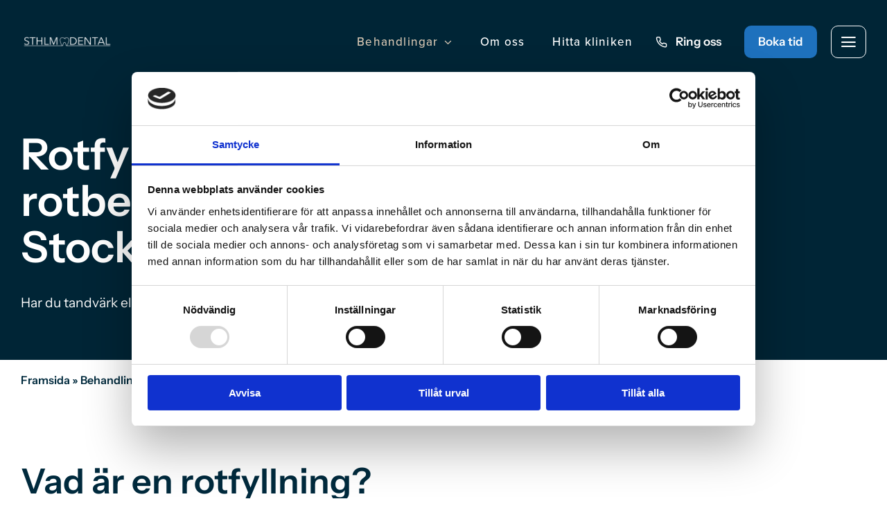

--- FILE ---
content_type: text/html; charset=UTF-8
request_url: https://sthlmdental.se/behandlingar/allmantandvard/rotbehandlingar/
body_size: 25669
content:
<!DOCTYPE html><html class="avada-html-layout-wide avada-html-header-position-top avada-is-100-percent-template awb-scroll" lang="sv-SE" prefix="og: http://ogp.me/ns# fb: http://ogp.me/ns/fb#"><head><script data-no-optimize="1">var litespeed_docref=sessionStorage.getItem("litespeed_docref");litespeed_docref&&(Object.defineProperty(document,"referrer",{get:function(){return litespeed_docref}}),sessionStorage.removeItem("litespeed_docref"));</script> <meta http-equiv="X-UA-Compatible" content="IE=edge" /><meta http-equiv="Content-Type" content="text/html; charset=utf-8"/><meta name="viewport" content="width=device-width, initial-scale=1" /> <script data-cookieconsent="ignore" type="litespeed/javascript">window.dataLayer=window.dataLayer||[];function gtag(){dataLayer.push(arguments)}
gtag("consent","default",{ad_personalization:"denied",ad_storage:"denied",ad_user_data:"denied",analytics_storage:"denied",functionality_storage:"denied",personalization_storage:"denied",security_storage:"granted",wait_for_update:500,});gtag("set","ads_data_redaction",!0);gtag("set","url_passthrough",!0)</script> <script data-cookieconsent="ignore" type="litespeed/javascript">(function(w,d,s,l,i){w[l]=w[l]||[];w[l].push({'gtm.start':new Date().getTime(),event:'gtm.js'});var f=d.getElementsByTagName(s)[0],j=d.createElement(s),dl=l!=='dataLayer'?'&l='+l:'';j.async=!0;j.src='https://www.googletagmanager.com/gtm.js?id='+i+dl;f.parentNode.insertBefore(j,f)})(window,document,'script','dataLayer','GTM-NPMF6VL')</script> <script
		id="Cookiebot"
		src="https://consent.cookiebot.com/uc.js"
		data-implementation="wp"
		data-cbid="5069e71a-d7d7-4b29-9658-b2515ad8bd0c"
						data-culture="SV"
				data-blockingmode="auto"
	></script> <meta name='robots' content='index, follow, max-image-preview:large, max-snippet:-1, max-video-preview:-1' />
 <script id="google_gtagjs-js-consent-mode-data-layer" type="litespeed/javascript">window.dataLayer=window.dataLayer||[];function gtag(){dataLayer.push(arguments)}
gtag('consent','default',{"ad_personalization":"denied","ad_storage":"denied","ad_user_data":"denied","analytics_storage":"denied","functionality_storage":"denied","security_storage":"denied","personalization_storage":"denied","region":["AT","BE","BG","CH","CY","CZ","DE","DK","EE","ES","FI","FR","GB","GR","HR","HU","IE","IS","IT","LI","LT","LU","LV","MT","NL","NO","PL","PT","RO","SE","SI","SK"],"wait_for_update":500});window._googlesitekitConsentCategoryMap={"statistics":["analytics_storage"],"marketing":["ad_storage","ad_user_data","ad_personalization"],"functional":["functionality_storage","security_storage"],"preferences":["personalization_storage"]};window._googlesitekitConsents={"ad_personalization":"denied","ad_storage":"denied","ad_user_data":"denied","analytics_storage":"denied","functionality_storage":"denied","security_storage":"denied","personalization_storage":"denied","region":["AT","BE","BG","CH","CY","CZ","DE","DK","EE","ES","FI","FR","GB","GR","HR","HU","IE","IS","IT","LI","LT","LU","LV","MT","NL","NO","PL","PT","RO","SE","SI","SK"],"wait_for_update":500}</script> <title>Rotbehandling av tand - Södermalm | Sthlm Dental</title><meta name="description" content="Få en smärtfri och effektiv rotbehandling av tand hos Sthlm Dental på Södermalm. Professionell tandvård för att rädda din tand. Boka tid idag!" /><link rel="canonical" href="https://sthlmdental.se/behandlingar/allmantandvard/rotbehandlingar/" /><meta property="og:locale" content="sv_SE" /><meta property="og:type" content="article" /><meta property="og:title" content="Rotbehandling av tand - Södermalm | Sthlm Dental" /><meta property="og:description" content="Få en smärtfri och effektiv rotbehandling av tand hos Sthlm Dental på Södermalm. Professionell tandvård för att rädda din tand. Boka tid idag!" /><meta property="og:url" content="https://sthlmdental.se/behandlingar/allmantandvard/rotbehandlingar/" /><meta property="og:site_name" content="Tandläkare Stockholm |" /><meta property="article:modified_time" content="2025-11-07T09:46:21+00:00" /><meta name="twitter:card" content="summary_large_image" /><meta name="twitter:label1" content="Beräknad lästid" /><meta name="twitter:data1" content="4 minuter" /> <script type="application/ld+json" class="yoast-schema-graph">{"@context":"https://schema.org","@graph":[{"@type":"WebPage","@id":"https://sthlmdental.se/behandlingar/allmantandvard/rotbehandlingar/","url":"https://sthlmdental.se/behandlingar/allmantandvard/rotbehandlingar/","name":"Rotbehandling av tand - Södermalm | Sthlm Dental","isPartOf":{"@id":"https://sthlmdental.se/#website"},"primaryImageOfPage":{"@id":"https://sthlmdental.se/behandlingar/allmantandvard/rotbehandlingar/#primaryimage"},"image":{"@id":"https://sthlmdental.se/behandlingar/allmantandvard/rotbehandlingar/#primaryimage"},"thumbnailUrl":"https://sthlmdental.se/wp-content/uploads/2025/11/Rotbehandling-scaled-1.avif","datePublished":"2025-04-25T07:44:04+00:00","dateModified":"2025-11-07T09:46:21+00:00","description":"Få en smärtfri och effektiv rotbehandling av tand hos Sthlm Dental på Södermalm. Professionell tandvård för att rädda din tand. Boka tid idag!","breadcrumb":{"@id":"https://sthlmdental.se/behandlingar/allmantandvard/rotbehandlingar/#breadcrumb"},"inLanguage":"sv-SE","potentialAction":[{"@type":"ReadAction","target":["https://sthlmdental.se/behandlingar/allmantandvard/rotbehandlingar/"]}]},{"@type":"ImageObject","inLanguage":"sv-SE","@id":"https://sthlmdental.se/behandlingar/allmantandvard/rotbehandlingar/#primaryimage","url":"https://sthlmdental.se/wp-content/uploads/2025/11/Rotbehandling-scaled-1.avif","contentUrl":"https://sthlmdental.se/wp-content/uploads/2025/11/Rotbehandling-scaled-1.avif","width":2000,"height":1333},{"@type":"BreadcrumbList","@id":"https://sthlmdental.se/behandlingar/allmantandvard/rotbehandlingar/#breadcrumb","itemListElement":[{"@type":"ListItem","position":1,"name":"Framsida","item":"https://sthlmdental.se/"},{"@type":"ListItem","position":2,"name":"Behandlingar","item":"https://sthlmdental.se/behandlingar/"},{"@type":"ListItem","position":3,"name":"Allmäntandvård","item":"https://sthlmdental.se/behandlingar/allmantandvard/"},{"@type":"ListItem","position":4,"name":"Rotfyllning och rotbehandlingar i Stockholm"}]},{"@type":"WebSite","@id":"https://sthlmdental.se/#website","url":"https://sthlmdental.se/","name":"Tandläkare Stockholm |","description":"Sthlmdental","potentialAction":[{"@type":"SearchAction","target":{"@type":"EntryPoint","urlTemplate":"https://sthlmdental.se/?s={search_term_string}"},"query-input":{"@type":"PropertyValueSpecification","valueRequired":true,"valueName":"search_term_string"}}],"inLanguage":"sv-SE"}]}</script> <link rel='dns-prefetch' href='//use.typekit.net' /><link rel='dns-prefetch' href='//www.googletagmanager.com' /><link rel="alternate" type="application/rss+xml" title="Tandläkare Stockholm | &raquo; Webbflöde" href="https://sthlmdental.se/feed/" /><link rel="alternate" type="application/rss+xml" title="Tandläkare Stockholm | &raquo; Kommentarsflöde" href="https://sthlmdental.se/comments/feed/" /><link rel="shortcut icon" href="https://sthlmdental.se/wp-content/uploads/2025/11/faviconV2.png" type="image/x-icon" /><link rel="alternate" title="oEmbed (JSON)" type="application/json+oembed" href="https://sthlmdental.se/wp-json/oembed/1.0/embed?url=https%3A%2F%2Fsthlmdental.se%2Fbehandlingar%2Fallmantandvard%2Frotbehandlingar%2F" /><link rel="alternate" title="oEmbed (XML)" type="text/xml+oembed" href="https://sthlmdental.se/wp-json/oembed/1.0/embed?url=https%3A%2F%2Fsthlmdental.se%2Fbehandlingar%2Fallmantandvard%2Frotbehandlingar%2F&#038;format=xml" /><meta name="description" content="Vad är en rotfyllning?En rotfyllning behövs när tandens pulpa, det vill säga nerven och blodkärlen i tanden, blivit infekterad eller inflammerad.Detta kan bero på djupa kariesangrepp, sprickor eller skador i tanden. Vid en rotfyllning rengörs tandens rotkanaler noggrant, och den infekterade vävnaden tas bort för att undvika att infektionen sprider sig.Därefter fylls kanalerna"/><meta property="og:locale" content="sv_SE"/><meta property="og:type" content="article"/><meta property="og:site_name" content="Tandläkare Stockholm |"/><meta property="og:title" content="Rotbehandling av tand - Södermalm | Sthlm Dental"/><meta property="og:description" content="Vad är en rotfyllning?En rotfyllning behövs när tandens pulpa, det vill säga nerven och blodkärlen i tanden, blivit infekterad eller inflammerad.Detta kan bero på djupa kariesangrepp, sprickor eller skador i tanden. Vid en rotfyllning rengörs tandens rotkanaler noggrant, och den infekterade vävnaden tas bort för att undvika att infektionen sprider sig.Därefter fylls kanalerna"/><meta property="og:url" content="https://sthlmdental.se/behandlingar/allmantandvard/rotbehandlingar/"/><meta property="article:modified_time" content="2025-11-07T09:46:21+01:00"/><meta property="og:image" content="https://sthlmdental.se/wp-content/uploads/2025/11/Rotbehandling-scaled-1.avif"/><meta property="og:image:width" content="2000"/><meta property="og:image:height" content="1333"/><meta property="og:image:type" content="image/avif"/><style id='wp-img-auto-sizes-contain-inline-css' type='text/css'>img:is([sizes=auto i],[sizes^="auto," i]){contain-intrinsic-size:3000px 1500px}
/*# sourceURL=wp-img-auto-sizes-contain-inline-css */</style><link data-optimized="2" rel="stylesheet" href="https://sthlmdental.se/wp-content/litespeed/ucss/8c0a329923a6530be84e8b6248f2518b.css?ver=94270" /><link rel='stylesheet' id='awb-adobe-external-style-css' href='https://use.typekit.net/pml6uit.css?timestamp=1669292074&#038;ver=7.12.1' type='text/css' media='all' /><link rel='stylesheet' id='child-style-css' href='https://sthlmdental.se/wp-content/themes/Avada-Child-Theme/style.css?ver=6.9' type='text/css' media='all' /> <script id="wp-consent-api-js-extra" type="litespeed/javascript">var consent_api={"consent_type":"optin","waitfor_consent_hook":"","cookie_expiration":"30","cookie_prefix":"wp_consent","services":[]}</script> <script id="cookiebot-wp-consent-level-api-integration-js-extra" type="litespeed/javascript">var cookiebot_category_mapping={"n=1;p=1;s=1;m=1":{"preferences":1,"statistics":1,"statistics-anonymous":0,"marketing":1},"n=1;p=1;s=1;m=0":{"preferences":1,"statistics":1,"statistics-anonymous":1,"marketing":0},"n=1;p=1;s=0;m=1":{"preferences":1,"statistics":0,"statistics-anonymous":0,"marketing":1},"n=1;p=1;s=0;m=0":{"preferences":1,"statistics":0,"statistics-anonymous":0,"marketing":0},"n=1;p=0;s=1;m=1":{"preferences":0,"statistics":1,"statistics-anonymous":0,"marketing":1},"n=1;p=0;s=1;m=0":{"preferences":0,"statistics":1,"statistics-anonymous":0,"marketing":0},"n=1;p=0;s=0;m=1":{"preferences":0,"statistics":0,"statistics-anonymous":0,"marketing":1},"n=1;p=0;s=0;m=0":{"preferences":0,"statistics":0,"statistics-anonymous":0,"marketing":0}};var cookiebot_consent_type={"type":"optin"}</script> <script type="litespeed/javascript" data-src="https://sthlmdental.se/wp-includes/js/jquery/jquery.min.js?ver=3.7.1" id="jquery-core-js"></script> <script id="open_wp_js-js-extra" type="litespeed/javascript">var we_are_open_wp_ajax={"url":"https://sthlmdental.se/wp-admin/admin-ajax.php","action":"we_are_open_wp_ajax"}</script> <link rel="https://api.w.org/" href="https://sthlmdental.se/wp-json/" /><link rel="alternate" title="JSON" type="application/json" href="https://sthlmdental.se/wp-json/wp/v2/pages/3473" /><link rel="EditURI" type="application/rsd+xml" title="RSD" href="https://sthlmdental.se/xmlrpc.php?rsd" /><meta name="generator" content="WordPress 6.9" /><link rel='shortlink' href='https://sthlmdental.se/?p=3473' /><meta name="generator" content="Site Kit by Google 1.170.0" /><meta name="ti-site-data" content="[base64]" /><style type="text/css" id="css-fb-visibility">@media screen and (max-width: 720px){.fusion-no-small-visibility{display:none !important;}body .sm-text-align-center{text-align:center !important;}body .sm-text-align-left{text-align:left !important;}body .sm-text-align-right{text-align:right !important;}body .sm-flex-align-center{justify-content:center !important;}body .sm-flex-align-flex-start{justify-content:flex-start !important;}body .sm-flex-align-flex-end{justify-content:flex-end !important;}body .sm-mx-auto{margin-left:auto !important;margin-right:auto !important;}body .sm-ml-auto{margin-left:auto !important;}body .sm-mr-auto{margin-right:auto !important;}body .fusion-absolute-position-small{position:absolute;top:auto;width:100%;}.awb-sticky.awb-sticky-small{ position: sticky; top: var(--awb-sticky-offset,0); }}@media screen and (min-width: 721px) and (max-width: 1100px){.fusion-no-medium-visibility{display:none !important;}body .md-text-align-center{text-align:center !important;}body .md-text-align-left{text-align:left !important;}body .md-text-align-right{text-align:right !important;}body .md-flex-align-center{justify-content:center !important;}body .md-flex-align-flex-start{justify-content:flex-start !important;}body .md-flex-align-flex-end{justify-content:flex-end !important;}body .md-mx-auto{margin-left:auto !important;margin-right:auto !important;}body .md-ml-auto{margin-left:auto !important;}body .md-mr-auto{margin-right:auto !important;}body .fusion-absolute-position-medium{position:absolute;top:auto;width:100%;}.awb-sticky.awb-sticky-medium{ position: sticky; top: var(--awb-sticky-offset,0); }}@media screen and (min-width: 1101px){.fusion-no-large-visibility{display:none !important;}body .lg-text-align-center{text-align:center !important;}body .lg-text-align-left{text-align:left !important;}body .lg-text-align-right{text-align:right !important;}body .lg-flex-align-center{justify-content:center !important;}body .lg-flex-align-flex-start{justify-content:flex-start !important;}body .lg-flex-align-flex-end{justify-content:flex-end !important;}body .lg-mx-auto{margin-left:auto !important;margin-right:auto !important;}body .lg-ml-auto{margin-left:auto !important;}body .lg-mr-auto{margin-right:auto !important;}body .fusion-absolute-position-large{position:absolute;top:auto;width:100%;}.awb-sticky.awb-sticky-large{ position: sticky; top: var(--awb-sticky-offset,0); }}</style> <script type="litespeed/javascript">(function(w,d,s,l,i){w[l]=w[l]||[];w[l].push({'gtm.start':new Date().getTime(),event:'gtm.js'});var f=d.getElementsByTagName(s)[0],j=d.createElement(s),dl=l!='dataLayer'?'&l='+l:'';j.async=!0;j.src='https://www.googletagmanager.com/gtm.js?id='+i+dl;f.parentNode.insertBefore(j,f)})(window,document,'script','dataLayer','GTM-NPMF6VL')</script>  <script type="litespeed/javascript">var doc=document.documentElement;doc.setAttribute('data-useragent',navigator.userAgent)</script> <style type="text/css" id="fusion-builder-template-header-css">.menuTrigger .button-icon-left {
  margin-right: 0;
}</style><link id="widget-modal-style" rel="stylesheet" href="https://www.varden.se/booking-widget/widgetModalMulti.css"> <script type="litespeed/javascript">jQuery(window).scroll(function(){if(jQuery(this).scrollTop()>200)jQuery('#rollingNav').fadeIn('slow');if(jQuery(this).scrollTop()<200)jQuery('#rollingNav').fadeOut('slow');})</script> <script type="text/javascript" defer async src="https://cdn.trustindex.io/assets/js/richsnippet.js?4dbe55345003gd9d"></script><style id='global-styles-inline-css' type='text/css'>:root{--wp--preset--aspect-ratio--square: 1;--wp--preset--aspect-ratio--4-3: 4/3;--wp--preset--aspect-ratio--3-4: 3/4;--wp--preset--aspect-ratio--3-2: 3/2;--wp--preset--aspect-ratio--2-3: 2/3;--wp--preset--aspect-ratio--16-9: 16/9;--wp--preset--aspect-ratio--9-16: 9/16;--wp--preset--color--black: #000000;--wp--preset--color--cyan-bluish-gray: #abb8c3;--wp--preset--color--white: #ffffff;--wp--preset--color--pale-pink: #f78da7;--wp--preset--color--vivid-red: #cf2e2e;--wp--preset--color--luminous-vivid-orange: #ff6900;--wp--preset--color--luminous-vivid-amber: #fcb900;--wp--preset--color--light-green-cyan: #7bdcb5;--wp--preset--color--vivid-green-cyan: #00d084;--wp--preset--color--pale-cyan-blue: #8ed1fc;--wp--preset--color--vivid-cyan-blue: #0693e3;--wp--preset--color--vivid-purple: #9b51e0;--wp--preset--color--awb-color-1: #ffffff;--wp--preset--color--awb-color-2: #e3f3ff;--wp--preset--color--awb-color-3: #d7c7b3;--wp--preset--color--awb-color-4: #f4efe9;--wp--preset--color--awb-color-5: #f8b9a5;--wp--preset--color--awb-color-6: #002a3d;--wp--preset--color--awb-color-7: #000000;--wp--preset--color--awb-color-8: #1e71bd;--wp--preset--gradient--vivid-cyan-blue-to-vivid-purple: linear-gradient(135deg,rgb(6,147,227) 0%,rgb(155,81,224) 100%);--wp--preset--gradient--light-green-cyan-to-vivid-green-cyan: linear-gradient(135deg,rgb(122,220,180) 0%,rgb(0,208,130) 100%);--wp--preset--gradient--luminous-vivid-amber-to-luminous-vivid-orange: linear-gradient(135deg,rgb(252,185,0) 0%,rgb(255,105,0) 100%);--wp--preset--gradient--luminous-vivid-orange-to-vivid-red: linear-gradient(135deg,rgb(255,105,0) 0%,rgb(207,46,46) 100%);--wp--preset--gradient--very-light-gray-to-cyan-bluish-gray: linear-gradient(135deg,rgb(238,238,238) 0%,rgb(169,184,195) 100%);--wp--preset--gradient--cool-to-warm-spectrum: linear-gradient(135deg,rgb(74,234,220) 0%,rgb(151,120,209) 20%,rgb(207,42,186) 40%,rgb(238,44,130) 60%,rgb(251,105,98) 80%,rgb(254,248,76) 100%);--wp--preset--gradient--blush-light-purple: linear-gradient(135deg,rgb(255,206,236) 0%,rgb(152,150,240) 100%);--wp--preset--gradient--blush-bordeaux: linear-gradient(135deg,rgb(254,205,165) 0%,rgb(254,45,45) 50%,rgb(107,0,62) 100%);--wp--preset--gradient--luminous-dusk: linear-gradient(135deg,rgb(255,203,112) 0%,rgb(199,81,192) 50%,rgb(65,88,208) 100%);--wp--preset--gradient--pale-ocean: linear-gradient(135deg,rgb(255,245,203) 0%,rgb(182,227,212) 50%,rgb(51,167,181) 100%);--wp--preset--gradient--electric-grass: linear-gradient(135deg,rgb(202,248,128) 0%,rgb(113,206,126) 100%);--wp--preset--gradient--midnight: linear-gradient(135deg,rgb(2,3,129) 0%,rgb(40,116,252) 100%);--wp--preset--font-size--small: 12px;--wp--preset--font-size--medium: 20px;--wp--preset--font-size--large: 24px;--wp--preset--font-size--x-large: 42px;--wp--preset--font-size--normal: 16px;--wp--preset--font-size--xlarge: 32px;--wp--preset--font-size--huge: 48px;--wp--preset--spacing--20: 0.44rem;--wp--preset--spacing--30: 0.67rem;--wp--preset--spacing--40: 1rem;--wp--preset--spacing--50: 1.5rem;--wp--preset--spacing--60: 2.25rem;--wp--preset--spacing--70: 3.38rem;--wp--preset--spacing--80: 5.06rem;--wp--preset--shadow--natural: 6px 6px 9px rgba(0, 0, 0, 0.2);--wp--preset--shadow--deep: 12px 12px 50px rgba(0, 0, 0, 0.4);--wp--preset--shadow--sharp: 6px 6px 0px rgba(0, 0, 0, 0.2);--wp--preset--shadow--outlined: 6px 6px 0px -3px rgb(255, 255, 255), 6px 6px rgb(0, 0, 0);--wp--preset--shadow--crisp: 6px 6px 0px rgb(0, 0, 0);}:where(.is-layout-flex){gap: 0.5em;}:where(.is-layout-grid){gap: 0.5em;}body .is-layout-flex{display: flex;}.is-layout-flex{flex-wrap: wrap;align-items: center;}.is-layout-flex > :is(*, div){margin: 0;}body .is-layout-grid{display: grid;}.is-layout-grid > :is(*, div){margin: 0;}:where(.wp-block-columns.is-layout-flex){gap: 2em;}:where(.wp-block-columns.is-layout-grid){gap: 2em;}:where(.wp-block-post-template.is-layout-flex){gap: 1.25em;}:where(.wp-block-post-template.is-layout-grid){gap: 1.25em;}.has-black-color{color: var(--wp--preset--color--black) !important;}.has-cyan-bluish-gray-color{color: var(--wp--preset--color--cyan-bluish-gray) !important;}.has-white-color{color: var(--wp--preset--color--white) !important;}.has-pale-pink-color{color: var(--wp--preset--color--pale-pink) !important;}.has-vivid-red-color{color: var(--wp--preset--color--vivid-red) !important;}.has-luminous-vivid-orange-color{color: var(--wp--preset--color--luminous-vivid-orange) !important;}.has-luminous-vivid-amber-color{color: var(--wp--preset--color--luminous-vivid-amber) !important;}.has-light-green-cyan-color{color: var(--wp--preset--color--light-green-cyan) !important;}.has-vivid-green-cyan-color{color: var(--wp--preset--color--vivid-green-cyan) !important;}.has-pale-cyan-blue-color{color: var(--wp--preset--color--pale-cyan-blue) !important;}.has-vivid-cyan-blue-color{color: var(--wp--preset--color--vivid-cyan-blue) !important;}.has-vivid-purple-color{color: var(--wp--preset--color--vivid-purple) !important;}.has-black-background-color{background-color: var(--wp--preset--color--black) !important;}.has-cyan-bluish-gray-background-color{background-color: var(--wp--preset--color--cyan-bluish-gray) !important;}.has-white-background-color{background-color: var(--wp--preset--color--white) !important;}.has-pale-pink-background-color{background-color: var(--wp--preset--color--pale-pink) !important;}.has-vivid-red-background-color{background-color: var(--wp--preset--color--vivid-red) !important;}.has-luminous-vivid-orange-background-color{background-color: var(--wp--preset--color--luminous-vivid-orange) !important;}.has-luminous-vivid-amber-background-color{background-color: var(--wp--preset--color--luminous-vivid-amber) !important;}.has-light-green-cyan-background-color{background-color: var(--wp--preset--color--light-green-cyan) !important;}.has-vivid-green-cyan-background-color{background-color: var(--wp--preset--color--vivid-green-cyan) !important;}.has-pale-cyan-blue-background-color{background-color: var(--wp--preset--color--pale-cyan-blue) !important;}.has-vivid-cyan-blue-background-color{background-color: var(--wp--preset--color--vivid-cyan-blue) !important;}.has-vivid-purple-background-color{background-color: var(--wp--preset--color--vivid-purple) !important;}.has-black-border-color{border-color: var(--wp--preset--color--black) !important;}.has-cyan-bluish-gray-border-color{border-color: var(--wp--preset--color--cyan-bluish-gray) !important;}.has-white-border-color{border-color: var(--wp--preset--color--white) !important;}.has-pale-pink-border-color{border-color: var(--wp--preset--color--pale-pink) !important;}.has-vivid-red-border-color{border-color: var(--wp--preset--color--vivid-red) !important;}.has-luminous-vivid-orange-border-color{border-color: var(--wp--preset--color--luminous-vivid-orange) !important;}.has-luminous-vivid-amber-border-color{border-color: var(--wp--preset--color--luminous-vivid-amber) !important;}.has-light-green-cyan-border-color{border-color: var(--wp--preset--color--light-green-cyan) !important;}.has-vivid-green-cyan-border-color{border-color: var(--wp--preset--color--vivid-green-cyan) !important;}.has-pale-cyan-blue-border-color{border-color: var(--wp--preset--color--pale-cyan-blue) !important;}.has-vivid-cyan-blue-border-color{border-color: var(--wp--preset--color--vivid-cyan-blue) !important;}.has-vivid-purple-border-color{border-color: var(--wp--preset--color--vivid-purple) !important;}.has-vivid-cyan-blue-to-vivid-purple-gradient-background{background: var(--wp--preset--gradient--vivid-cyan-blue-to-vivid-purple) !important;}.has-light-green-cyan-to-vivid-green-cyan-gradient-background{background: var(--wp--preset--gradient--light-green-cyan-to-vivid-green-cyan) !important;}.has-luminous-vivid-amber-to-luminous-vivid-orange-gradient-background{background: var(--wp--preset--gradient--luminous-vivid-amber-to-luminous-vivid-orange) !important;}.has-luminous-vivid-orange-to-vivid-red-gradient-background{background: var(--wp--preset--gradient--luminous-vivid-orange-to-vivid-red) !important;}.has-very-light-gray-to-cyan-bluish-gray-gradient-background{background: var(--wp--preset--gradient--very-light-gray-to-cyan-bluish-gray) !important;}.has-cool-to-warm-spectrum-gradient-background{background: var(--wp--preset--gradient--cool-to-warm-spectrum) !important;}.has-blush-light-purple-gradient-background{background: var(--wp--preset--gradient--blush-light-purple) !important;}.has-blush-bordeaux-gradient-background{background: var(--wp--preset--gradient--blush-bordeaux) !important;}.has-luminous-dusk-gradient-background{background: var(--wp--preset--gradient--luminous-dusk) !important;}.has-pale-ocean-gradient-background{background: var(--wp--preset--gradient--pale-ocean) !important;}.has-electric-grass-gradient-background{background: var(--wp--preset--gradient--electric-grass) !important;}.has-midnight-gradient-background{background: var(--wp--preset--gradient--midnight) !important;}.has-small-font-size{font-size: var(--wp--preset--font-size--small) !important;}.has-medium-font-size{font-size: var(--wp--preset--font-size--medium) !important;}.has-large-font-size{font-size: var(--wp--preset--font-size--large) !important;}.has-x-large-font-size{font-size: var(--wp--preset--font-size--x-large) !important;}
/*# sourceURL=global-styles-inline-css */</style></head><body class="wp-singular page-template page-template-100-width page-template-100-width-php page page-id-3473 page-child parent-pageid-3776 wp-theme-Avada wp-child-theme-Avada-Child-Theme fusion-image-hovers fusion-pagination-sizing fusion-button_type-flat fusion-button_span-no fusion-button_gradient-linear avada-image-rollover-circle-no avada-image-rollover-yes avada-image-rollover-direction-top fusion-body ltr fusion-sticky-header no-tablet-sticky-header no-mobile-sticky-header no-mobile-slidingbar no-mobile-totop fusion-disable-outline fusion-sub-menu-fade mobile-logo-pos-left layout-wide-mode avada-has-boxed-modal-shadow- layout-scroll-offset-full avada-has-zero-margin-offset-top fusion-top-header menu-text-align-center mobile-menu-design-classic fusion-show-pagination-text fusion-header-layout-v1 avada-responsive avada-footer-fx-none avada-menu-highlight-style-background fusion-search-form-clean fusion-main-menu-search-overlay fusion-avatar-circle avada-dropdown-styles avada-blog-layout-large avada-blog-archive-layout-large avada-header-shadow-no avada-menu-icon-position-left avada-has-megamenu-shadow avada-has-header-100-width avada-has-pagetitle-100-width avada-has-pagetitle-bg-full avada-has-mobile-menu-search avada-has-breadcrumb-mobile-hidden avada-has-titlebar-hide avada-header-border-color-full-transparent avada-has-pagination-width_height avada-flyout-menu-direction-fade avada-ec-views-v1 awb-link-decoration" data-awb-post-id="3473">
<noscript>
<iframe data-lazyloaded="1" src="about:blank" data-litespeed-src="https://www.googletagmanager.com/ns.html?id=GTM-NPMF6VL" height="0" width="0" style="display:none;visibility:hidden"></iframe>
</noscript>
<a class="skip-link screen-reader-text" href="#content">Fortsätt till innehållet</a><div id="boxed-wrapper"><div id="wrapper" class="fusion-wrapper"><div id="home" style="position:relative;top:-1px;"></div><div class="fusion-tb-header"><div class="fusion-fullwidth fullwidth-box fusion-builder-row-1 fusion-flex-container has-pattern-background has-mask-background hundred-percent-fullwidth non-hundred-percent-height-scrolling fusion-sticky-container fusion-absolute-container fusion-absolute-position-small fusion-absolute-position-medium fusion-absolute-position-large" style="--link_hover_color: var(--awb-color7);--link_color: var(--awb-custom11);--awb-border-radius-top-left:0px;--awb-border-radius-top-right:0px;--awb-border-radius-bottom-right:0px;--awb-border-radius-bottom-left:0px;--awb-padding-top:10px;--awb-padding-bottom:10px;--awb-padding-top-medium:10px;--awb-padding-bottom-medium:10px;--awb-padding-top-small:10px;--awb-padding-right-small:10px;--awb-padding-bottom-small:10px;--awb-padding-left-small:10px;--awb-margin-top:0px;--awb-margin-bottom:0px;--awb-sticky-background-color:var(--awb-color6) !important;--awb-flex-wrap:wrap;" data-transition-offset="180" data-scroll-offset="0" data-sticky-small-visibility="1" data-sticky-medium-visibility="1" data-sticky-large-visibility="1" ><div class="fusion-builder-row fusion-row fusion-flex-align-items-stretch fusion-flex-content-wrap" style="width:calc( 100% + 0px ) !important;max-width:calc( 100% + 0px ) !important;margin-left: calc(-0px / 2 );margin-right: calc(-0px / 2 );"><div class="fusion-layout-column fusion_builder_column fusion-builder-column-0 fusion-flex-column fusion-flex-align-self-stretch" style="--awb-bg-size:cover;--awb-width-large:auto;--awb-flex-grow:2;--awb-flex-shrink:1;--awb-margin-top-large:0px;--awb-spacing-right-large:0px;--awb-margin-bottom-large:0px;--awb-spacing-left-large:0px;--awb-width-medium:auto;--awb-order-medium:1;--awb-flex-grow-medium:2;--awb-flex-shrink-medium:1;--awb-spacing-right-medium:0px;--awb-spacing-left-medium:0px;--awb-width-small:auto;--awb-order-small:0;--awb-flex-shrink-small:1;--awb-spacing-right-small:0px;--awb-spacing-left-small:0px;"><div class="fusion-column-wrapper fusion-column-has-shadow fusion-flex-justify-content-flex-start fusion-content-layout-row fusion-flex-align-items-center"><div class="fusion-image-element md-text-align-left fusion-no-small-visibility" style="--awb-max-width:133px;--awb-caption-title-font-family:var(--h2_typography-font-family);--awb-caption-title-font-weight:var(--h2_typography-font-weight);--awb-caption-title-font-style:var(--h2_typography-font-style);--awb-caption-title-size:var(--h2_typography-font-size);--awb-caption-title-transform:var(--h2_typography-text-transform);--awb-caption-title-line-height:var(--h2_typography-line-height);--awb-caption-title-letter-spacing:var(--h2_typography-letter-spacing);"><span class=" has-fusion-standard-logo fusion-imageframe imageframe-none imageframe-1 hover-type-none"><a class="fusion-no-lightbox" href="/" target="_self"><img fetchpriority="high" decoding="async" src="https://sthlmdental.se/wp-content/uploads/2025/10/sthlmdental-logo-white.png" srcset="https://sthlmdental.se/wp-content/uploads/2025/10/sthlmdental-logo-white.png 1x, 2x" style="max-height:200px;height:auto;" width="600" height="200" class="img-responsive fusion-standard-logo" alt="Tandläkare Stockholm | Logo" /></a></span></div><div class="fusion-image-element md-text-align-left fusion-no-medium-visibility fusion-no-large-visibility" style="--awb-max-width:100px;--awb-caption-title-font-family:var(--h2_typography-font-family);--awb-caption-title-font-weight:var(--h2_typography-font-weight);--awb-caption-title-font-style:var(--h2_typography-font-style);--awb-caption-title-size:var(--h2_typography-font-size);--awb-caption-title-transform:var(--h2_typography-text-transform);--awb-caption-title-line-height:var(--h2_typography-line-height);--awb-caption-title-letter-spacing:var(--h2_typography-letter-spacing);"><span class=" has-fusion-standard-logo fusion-imageframe imageframe-none imageframe-2 hover-type-none"><a class="fusion-no-lightbox" href="/" target="_self"><img decoding="async" src="https://sthlmdental.se/wp-content/uploads/2025/10/sthlmdental-logo-white.png" srcset="https://sthlmdental.se/wp-content/uploads/2025/10/sthlmdental-logo-white.png 1x, 2x" style="max-height:200px;height:auto;" width="600" height="200" class="img-responsive fusion-standard-logo" alt="Tandläkare Stockholm | Logo" /></a></span></div></div></div><div class="fusion-layout-column fusion_builder_column fusion-builder-column-1 fusion-flex-column fusion-flex-align-self-stretch headerButtonWrap" style="--awb-padding-left-small:0px;--awb-bg-size:cover;--awb-width-large:auto;--awb-flex-grow:10;--awb-margin-top-large:0px;--awb-spacing-right-large:0px;--awb-margin-bottom-large:0px;--awb-spacing-left-large:0px;--awb-width-medium:auto;--awb-order-medium:2;--awb-flex-grow-medium:2;--awb-flex-shrink-medium:1;--awb-spacing-right-medium:0px;--awb-spacing-left-medium:0px;--awb-width-small:auto;--awb-order-small:0;--awb-flex-shrink-small:1;--awb-spacing-right-small:0px;--awb-spacing-left-small:0px;"><div class="fusion-column-wrapper fusion-column-has-shadow fusion-flex-justify-content-flex-end fusion-content-layout-row fusion-flex-align-items-center"><div style="text-align:right;"><a class="fusion-button button-flat fusion-button-default-size button-custom fusion-button-default button-1 fusion-button-span-no fusion-button-default-type fusion-no-medium-visibility fusion-no-large-visibility headerButton" style="--button_accent_color:var(--awb-color1);--button_border_color:rgba(237,237,237,0);--button_accent_hover_color:var(--awb-color8);--button_border_hover_color:rgba(237,237,237,0);--button_gradient_top_color:rgba(237,237,237,0);--button_gradient_bottom_color:rgba(237,237,237,0);--button_gradient_top_color_hover:rgba(237,237,237,0);--button_gradient_bottom_color_hover:rgba(237,237,237,0);--button_padding-right:20px;--button_padding-left:20px;" target="_self" data-hover="icon_rotate" href="tel:+46222202060"><i class="icon-featherphone awb-button__icon awb-button__icon--default awb-button__icon--no-margin button-icon-left" aria-hidden="true"></i><span class="fusion-button-text awb-button__text awb-button__text--default"></span></a></div><nav class="awb-menu awb-menu_row awb-menu_em-hover mobile-mode-collapse-to-button awb-menu_icons-left awb-menu_dc-yes mobile-trigger-fullwidth-off awb-menu_mobile-accordion awb-menu_indent-left mobile-size-full-absolute loading mega-menu-loading awb-menu_desktop awb-menu_arrows-main awb-menu_dropdown awb-menu_expand-center awb-menu_transition-slide_up fusion-no-small-visibility fusion-no-medium-visibility" style="--awb-font-size:17px;--awb-line-height:1.8rem;--awb-transition-time:250;--awb-min-height:100px;--awb-gap:40px;--awb-justify-content:center;--awb-color:var(--awb-color1);--awb-letter-spacing:1.2px;--awb-active-color:var(--awb-color3);--awb-active-border-color:var(--awb-color6);--awb-submenu-color:var(--awb-color6);--awb-submenu-bg:var(--awb-color1);--awb-submenu-sep-color:var(--awb-color1);--awb-submenu-border-radius-top-left:10px;--awb-submenu-border-radius-top-right:10px;--awb-submenu-border-radius-bottom-right:10px;--awb-submenu-border-radius-bottom-left:10px;--awb-submenu-active-bg:hsla(var(--awb-color1-h),var(--awb-color1-s),calc(var(--awb-color1-l) - 2%),var(--awb-color1-a));--awb-submenu-active-color:var(--awb-color6);--awb-submenu-space:10px;--awb-submenu-font-size:1rem;--awb-submenu-line-height:1.8rem;--awb-icons-color:var(--awb-color1);--awb-icons-hover-color:var(--awb-custom10);--awb-main-justify-content:flex-start;--awb-mobile-nav-button-align-hor:flex-end;--awb-mobile-active-color:hsla(var(--awb-color6-h),var(--awb-color6-s),calc(var(--awb-color6-l) + 20%),var(--awb-color6-a));--awb-mobile-trigger-font-size:2rem;--awb-trigger-padding-right:0px;--awb-trigger-padding-left:5px;--awb-mobile-trigger-background-color:var(--awb-color2);--awb-mobile-sep-color:var(--awb-custom10);--awb-mobile-sticky-max-height:80vh;--awb-sticky-min-height:48px;--awb-mobile-justify:flex-start;--awb-mobile-caret-left:auto;--awb-mobile-caret-right:0;--awb-box-shadow:0px 10px 30px 0px hsla(var(--awb-color5-h),var(--awb-color5-s),var(--awb-color5-l),calc(var(--awb-color5-a) - 90%));;--awb-fusion-font-family-typography:&quot;proxima-nova&quot;;--awb-fusion-font-style-typography:normal;--awb-fusion-font-weight-typography:500;--awb-fusion-font-family-submenu-typography:&quot;proxima-nova&quot;;--awb-fusion-font-style-submenu-typography:normal;--awb-fusion-font-weight-submenu-typography:500;--awb-fusion-font-family-mobile-typography:inherit;--awb-fusion-font-style-mobile-typography:normal;--awb-fusion-font-weight-mobile-typography:400;" aria-label="Main" data-breakpoint="0" data-count="0" data-transition-type="fade" data-transition-time="250" data-expand="center"><ul id="menu-main" class="fusion-menu awb-menu__main-ul awb-menu__main-ul_row"><li  id="menu-item-3891"  class="menu-item menu-item-type-post_type menu-item-object-page current-page-ancestor current-menu-ancestor current_page_ancestor menu-item-has-children menu-item-3891 awb-menu__li awb-menu__main-li awb-menu__main-li_regular awb-menu__main-li_with-main-arrow awb-menu__main-li_with-arrow"  data-item-id="3891"><span class="awb-menu__main-background-default awb-menu__main-background-default_fade"></span><span class="awb-menu__main-background-active awb-menu__main-background-active_fade"></span><a  href="https://sthlmdental.se/behandlingar/" class="awb-menu__main-a awb-menu__main-a_regular"><span class="menu-text">Behandlingar</span><span class="awb-menu__open-nav-submenu-hover"></span></a><button type="button" aria-label="Open submenu of Behandlingar" aria-expanded="false" class="awb-menu__open-nav-submenu_mobile awb-menu__open-nav-submenu_main"></button><ul class="awb-menu__sub-ul awb-menu__sub-ul_main"><li  id="menu-item-3404"  class="menu-item menu-item-type-post_type menu-item-object-page menu-item-3404 awb-menu__li awb-menu__sub-li" ><a  href="https://sthlmdental.se/behandlingar/akuttandvard/" class="awb-menu__sub-a"><span>Akut tandvård</span></a></li><li  id="menu-item-3787"  class="menu-item menu-item-type-post_type menu-item-object-page current-page-ancestor current-menu-ancestor current-menu-parent current-page-parent current_page_parent current_page_ancestor menu-item-has-children menu-item-3787 awb-menu__li awb-menu__sub-li" ><a  href="https://sthlmdental.se/behandlingar/allmantandvard/" class="awb-menu__sub-a"><span>Allmäntandvård</span><span class="awb-menu__open-nav-submenu-hover"></span></a><button type="button" aria-label="Open submenu of Allmäntandvård" aria-expanded="false" class="awb-menu__open-nav-submenu_mobile awb-menu__open-nav-submenu_sub"></button><ul class="awb-menu__sub-ul awb-menu__sub-ul_grand"><li  id="menu-item-4974"  class="menu-item menu-item-type-post_type menu-item-object-page menu-item-4974 awb-menu__li awb-menu__sub-li" ><a  href="https://sthlmdental.se/behandlingar/allmantandvard/lagning-och-fyllning/" class="awb-menu__sub-a"><span>Lagning och fyllning</span></a></li><li  id="menu-item-4976"  class="menu-item menu-item-type-post_type menu-item-object-page menu-item-4976 awb-menu__li awb-menu__sub-li" ><a  href="https://sthlmdental.se/behandlingar/allmantandvard/tandhygienist/" class="awb-menu__sub-a"><span>Tandhygienist</span></a></li><li  id="menu-item-4977"  class="menu-item menu-item-type-post_type menu-item-object-page menu-item-4977 awb-menu__li awb-menu__sub-li" ><a  href="https://sthlmdental.se/behandlingar/allmantandvard/kronor-och-broar/" class="awb-menu__sub-a"><span>Kronor och broar</span></a></li><li  id="menu-item-4975"  class="menu-item menu-item-type-post_type menu-item-object-page current-menu-item page_item page-item-3473 current_page_item menu-item-4975 awb-menu__li awb-menu__sub-li" ><a  href="https://sthlmdental.se/behandlingar/allmantandvard/rotbehandlingar/" class="awb-menu__sub-a" aria-current="page"><span>Rotbehandlingar</span></a></li></ul></li><li  id="menu-item-4978"  class="menu-item menu-item-type-post_type menu-item-object-page menu-item-has-children menu-item-4978 awb-menu__li awb-menu__sub-li" ><a  href="https://sthlmdental.se/behandlingar/estetisk-tandvard/" class="awb-menu__sub-a"><span>Estetisk tandvård i Stockholm</span><span class="awb-menu__open-nav-submenu-hover"></span></a><button type="button" aria-label="Open submenu of Estetisk tandvård i Stockholm" aria-expanded="false" class="awb-menu__open-nav-submenu_mobile awb-menu__open-nav-submenu_sub"></button><ul class="awb-menu__sub-ul awb-menu__sub-ul_grand"><li  id="menu-item-4980"  class="menu-item menu-item-type-post_type menu-item-object-page menu-item-4980 awb-menu__li awb-menu__sub-li" ><a  href="https://sthlmdental.se/behandlingar/estetisk-tandvard/skalfasader/" class="awb-menu__sub-a"><span>Skalfasader</span></a></li><li  id="menu-item-4981"  class="menu-item menu-item-type-post_type menu-item-object-page menu-item-4981 awb-menu__li awb-menu__sub-li" ><a  href="https://sthlmdental.se/behandlingar/estetisk-tandvard/tandblekning/" class="awb-menu__sub-a"><span>Tandblekning</span></a></li><li  id="menu-item-4982"  class="menu-item menu-item-type-post_type menu-item-object-page menu-item-4982 awb-menu__li awb-menu__sub-li" ><a  href="https://sthlmdental.se/behandlingar/estetisk-tandvard/tandreglering/" class="awb-menu__sub-a"><span>Tandreglering med Invisalign</span></a></li><li  id="menu-item-4979"  class="menu-item menu-item-type-post_type menu-item-object-page menu-item-4979 awb-menu__li awb-menu__sub-li" ><a  href="https://sthlmdental.se/behandlingar/estetisk-tandvard/borttagning-av-missfargningar/" class="awb-menu__sub-a"><span>Borttagning av missfärgningar</span></a></li></ul></li><li  id="menu-item-4983"  class="menu-item menu-item-type-post_type menu-item-object-page menu-item-4983 awb-menu__li awb-menu__sub-li" ><a  href="https://sthlmdental.se/behandlingar/tandimplantat/" class="awb-menu__sub-a"><span>Tandimplantat</span></a></li></ul></li><li  id="menu-item-4985"  class="menu-item menu-item-type-post_type menu-item-object-page menu-item-4985 awb-menu__li awb-menu__main-li awb-menu__main-li_regular"  data-item-id="4985"><span class="awb-menu__main-background-default awb-menu__main-background-default_fade"></span><span class="awb-menu__main-background-active awb-menu__main-background-active_fade"></span><a  href="https://sthlmdental.se/om-oss/" class="awb-menu__main-a awb-menu__main-a_regular"><span class="menu-text">Om oss</span></a></li><li  id="menu-item-4549"  class="menu-item menu-item-type-post_type menu-item-object-page menu-item-4549 awb-menu__li awb-menu__main-li awb-menu__main-li_regular"  data-item-id="4549"><span class="awb-menu__main-background-default awb-menu__main-background-default_fade"></span><span class="awb-menu__main-background-active awb-menu__main-background-active_fade"></span><a  href="https://sthlmdental.se/kontakta-oss/" class="awb-menu__main-a awb-menu__main-a_regular"><span class="menu-text">Hitta kliniken</span></a></li></ul></nav><div style="text-align:right;"><a class="fusion-button button-flat fusion-button-default-size button-custom fusion-button-default button-2 fusion-button-span-no fusion-button-default-type fusion-no-small-visibility" style="--button_accent_color:var(--awb-color1);--button_accent_hover_color:var(--awb-color3);--button_border_hover_color:var(--awb-color3);--button_gradient_top_color:transparent;--button_gradient_bottom_color:transparent;--button_gradient_top_color_hover:transparent;--button_gradient_bottom_color_hover:transparent;--button_text_transform:var(--awb-custom_typography_1-text-transform);--button_font_size:var(--awb-custom_typography_1-font-size);--button_line_height:var(--awb-custom_typography_1-line-height);--button_typography-letter-spacing:var(--awb-custom_typography_1-letter-spacing);--button_typography-font-family:var(--awb-custom_typography_1-font-family);--button_typography-font-weight:var(--awb-custom_typography_1-font-weight);--button_typography-font-style:var(--awb-custom_typography_1-font-style);" target="_self" href="tel:+46222202060"><i class="icon-featherphone awb-button__icon awb-button__icon--default button-icon-left" aria-hidden="true"></i><span class="fusion-button-text awb-button__text awb-button__text--default">Ring oss</span></a></div><div ><a class="fusion-button button-flat fusion-button-default-size button-custom fusion-button-default button-3 fusion-button-default-span fusion-button-default-type" style="--button_accent_color:var(--awb-color1);--button_accent_hover_color:var(--awb-color1);--button_border_hover_color:var(--awb-color3);--button_gradient_top_color:var(--awb-color8);--button_gradient_bottom_color:var(--awb-color8);--button_gradient_top_color_hover:hsla(var(--awb-color8-h),var(--awb-color8-s),calc(var(--awb-color8-l) + 5%),var(--awb-color8-a));--button_gradient_bottom_color_hover:hsla(var(--awb-color8-h),var(--awb-color8-s),calc(var(--awb-color8-l) + 5%),var(--awb-color8-a));--button_padding-right:20px;--button_padding-left:20px;--button_margin-right:20px;" target="_blank" rel="noopener noreferrer" href="https://bokatid.frenda.se/100158"><span class="fusion-button-text awb-button__text awb-button__text--default">Boka tid</span></a></div><div style="text-align:right;"><a class="fusion-button button-flat fusion-button-default-size button-custom fusion-button-default button-4 fusion-button-span-no fusion-button-default-type menuTrigger" style="--button_accent_color:var(--awb-color1);--button_accent_hover_color:var(--awb-color1);--button_border_hover_color:var(--awb-color6);--button_border_width-top:1px;--button_border_width-right:1px;--button_border_width-bottom:1px;--button_border_width-left:1px;--button_gradient_top_color:transparent;--button_gradient_bottom_color:transparent;--button_gradient_top_color_hover:var(--awb-color6);--button_gradient_bottom_color_hover:var(--awb-color6);--button_text_transform:var(--awb-custom_typography_1-text-transform);--button_font_size:25px;--button_line_height:var(--awb-custom_typography_1-line-height);--button_padding-top:10px;--button_padding-right:12px;--button_padding-bottom:10px;--button_padding-left:12px;--button_typography-letter-spacing:var(--awb-custom_typography_1-letter-spacing);--button_typography-font-family:var(--awb-custom_typography_1-font-family);--button_typography-font-weight:var(--awb-custom_typography_1-font-weight);--button_typography-font-style:var(--awb-custom_typography_1-font-style);" target="_self" data-hover="icon_rotate" title="open menu" aria-label="open menu" href="#awb-oc__3011"><i class="icon-feathermenu awb-button__icon awb-button__icon--default awb-button__icon--no-margin button-icon-left" aria-hidden="true"></i><span class="fusion-button-text awb-button__text awb-button__text--default"></span></a></div></div></div></div></div></div><div id="sliders-container" class="fusion-slider-visibility"></div><section class="fusion-page-title-bar fusion-tb-page-title-bar"><div class="fusion-fullwidth fullwidth-box fusion-builder-row-2 fusion-flex-container has-pattern-background has-mask-background fusion-parallax-fixed nonhundred-percent-fullwidth non-hundred-percent-height-scrolling" style="--awb-background-position:center bottom;--awb-border-radius-top-left:0px;--awb-border-radius-top-right:0px;--awb-border-radius-bottom-right:0px;--awb-border-radius-bottom-left:0px;--awb-min-height:50vh;--awb-min-height-medium:40vh;--awb-min-height-small:60vh;--awb-background-color:var(--awb-color6);--awb-background-image:linear-gradient(180deg, hsla(var(--awb-color6-h),var(--awb-color6-s),calc(var(--awb-color6-l) - 50%),calc(var(--awb-color6-a) - 90%)) 0%,hsla(var(--awb-color6-h),var(--awb-color6-s),calc(var(--awb-color6-l) - 50%),calc(var(--awb-color6-a) - 90%)) 100%),url(https://sthlmdental.se/wp-content/uploads/2025/11/Rotbehandling-scaled-1.avif);;--awb-background-size:cover;--awb-flex-wrap:wrap;background-attachment:fixed;" ><div class="fusion-builder-row fusion-row fusion-flex-align-items-flex-end fusion-flex-content-wrap" style="max-width:calc( 1500px + 0px );margin-left: calc(-0px / 2 );margin-right: calc(-0px / 2 );"><div class="fusion-layout-column fusion_builder_column fusion-builder-column-2 fusion_builder_column_2_3 2_3 fusion-flex-column" style="--awb-padding-top:40px;--awb-padding-bottom:30px;--awb-padding-bottom-medium:0px;--awb-padding-left-medium:0px;--awb-padding-top-small:0px;--awb-padding-right-small:0px;--awb-padding-bottom-small:0px;--awb-padding-left-small:0px;--awb-bg-size:cover;--awb-width-large:66.666666666667%;--awb-margin-top-large:0px;--awb-spacing-right-large:0px;--awb-margin-bottom-large:20px;--awb-spacing-left-large:0px;--awb-width-medium:75%;--awb-order-medium:0;--awb-spacing-right-medium:0px;--awb-spacing-left-medium:0px;--awb-width-small:100%;--awb-order-small:0;--awb-spacing-right-small:0px;--awb-spacing-left-small:0px;"><div class="fusion-column-wrapper fusion-column-has-shadow fusion-flex-justify-content-flex-start fusion-content-layout-block"><div class="fusion-title title fusion-title-1 fusion-sep-none fusion-title-text fusion-title-size-one" style="--awb-text-color:var(--awb-color1);--awb-margin-top:150px;--awb-margin-bottom:2rem;--awb-font-size:3.889rem;"><h1 class="fusion-title-heading title-heading-left fusion-responsive-typography-calculated" style="font-family:var(--awb-typography1-font-family);font-weight:var(--awb-typography1-font-weight);font-style:var(--awb-typography1-font-style);margin:0;font-size:1em;letter-spacing:var(--awb-typography1-letter-spacing);text-transform:var(--awb-typography1-text-transform);--fontSize:62.224;line-height:1.09;">Rotfyllning och rotbehandlingar i Stockholm</h1></div><div class="fusion-text fusion-text-1" style="--awb-font-size:1.2rem;--awb-line-height:var(--awb-typography4-line-height);--awb-letter-spacing:var(--awb-typography4-letter-spacing);--awb-text-transform:var(--awb-typography4-text-transform);--awb-text-color:var(--awb-color1);--awb-text-font-family:var(--awb-typography4-font-family);--awb-text-font-weight:var(--awb-typography4-font-weight);--awb-text-font-style:var(--awb-typography4-font-style);"><p>Har du tandvärk eller misstänker en infektion i en tand?</p></div></div></div></div></div></section><main id="main" class="clearfix width-100"><div class="fusion-row" style="max-width:100%;"><section id="content" class="full-width"><div id="post-3473" class="post-3473 page type-page status-publish has-post-thumbnail hentry">
<span class="entry-title rich-snippet-hidden">Rotfyllning och rotbehandlingar i Stockholm</span><span class="vcard rich-snippet-hidden"><span class="fn"><a href="https://sthlmdental.se/author/admin/" title="Inlägg av admin" rel="author">admin</a></span></span><span class="updated rich-snippet-hidden">2025-11-07T10:46:21+01:00</span><div class="post-content"><div class="fusion-fullwidth fullwidth-box fusion-builder-row-3 fusion-flex-container has-pattern-background has-mask-background nonhundred-percent-fullwidth non-hundred-percent-height-scrolling" style="--link_hover_color: var(--awb-custom10);--link_color: var(--awb-color8);--awb-border-radius-top-left:0px;--awb-border-radius-top-right:0px;--awb-border-radius-bottom-right:0px;--awb-border-radius-bottom-left:0px;--awb-flex-wrap:wrap;" ><div class="fusion-builder-row fusion-row fusion-flex-align-items-flex-start fusion-flex-content-wrap" style="max-width:1560px;margin-left: calc(-4% / 2 );margin-right: calc(-4% / 2 );"><div class="fusion-layout-column fusion_builder_column fusion-builder-column-3 fusion_builder_column_1_1 1_1 fusion-flex-column" style="--awb-bg-size:cover;--awb-width-large:100%;--awb-margin-top-large:0px;--awb-spacing-right-large:1.92%;--awb-margin-bottom-large:0px;--awb-spacing-left-large:1.92%;--awb-width-medium:100%;--awb-order-medium:0;--awb-spacing-right-medium:1.92%;--awb-spacing-left-medium:1.92%;--awb-width-small:100%;--awb-order-small:0;--awb-spacing-right-small:1.92%;--awb-spacing-left-small:1.92%;"><div class="fusion-column-wrapper fusion-column-has-shadow fusion-flex-justify-content-flex-start fusion-content-layout-column"><nav class="fusion-breadcrumbs awb-yoast-breadcrumbs fusion-breadcrumbs-1" style="--awb-margin-top:2vh;--awb-margin-bottom:1rem;--awb-text-hover-color:var(--awb-custom10);--awb-breadcrumb-sep:&#039;»&#039;;" aria-label="Breadcrumb"><span><span><a href="https://sthlmdental.se/">Framsida</a></span> » <span><a href="https://sthlmdental.se/behandlingar/">Behandlingar</a></span> » <span><a href="https://sthlmdental.se/behandlingar/allmantandvard/">Allmäntandvård</a></span> » <span class="breadcrumb_last" aria-current="page">Rotfyllning och rotbehandlingar i Stockholm</span></span></nav></div></div></div></div><div class="fusion-fullwidth fullwidth-box fusion-builder-row-4 fusion-flex-container has-pattern-background has-mask-background nonhundred-percent-fullwidth non-hundred-percent-height-scrolling" style="--awb-background-position:left center;--awb-border-radius-top-left:0px;--awb-border-radius-top-right:0px;--awb-border-radius-bottom-right:0px;--awb-border-radius-bottom-left:0px;--awb-padding-bottom:0px;--awb-padding-bottom-medium:0px;--awb-padding-bottom-small:0px;--awb-margin-top:10vh;--awb-margin-bottom:10vh;--awb-margin-bottom-medium:6vh;--awb-margin-bottom-small:59px;--awb-background-color:var(--awb-color1);--awb-flex-wrap:wrap;" ><div class="fusion-builder-row fusion-row fusion-flex-align-items-stretch fusion-flex-content-wrap" style="max-width:calc( 1500px + 0px );margin-left: calc(-0px / 2 );margin-right: calc(-0px / 2 );"><div class="fusion-layout-column fusion_builder_column fusion-builder-column-4 fusion_builder_column_1_2 1_2 fusion-flex-column fusion-flex-align-self-stretch" style="--awb-padding-right:4vh;--awb-padding-right-medium:30px;--awb-padding-bottom-medium:0px;--awb-padding-left-medium:30px;--awb-padding-right-small:0px;--awb-padding-left-small:0px;--awb-overflow:hidden;--awb-bg-size:cover;--awb-border-radius:10px 10px 10px 10px;--awb-width-large:50%;--awb-margin-top-large:0px;--awb-spacing-right-large:22px;--awb-margin-bottom-large:0px;--awb-spacing-left-large:0px;--awb-width-medium:50%;--awb-order-medium:0;--awb-spacing-right-medium:22px;--awb-spacing-left-medium:0px;--awb-width-small:100%;--awb-order-small:0;--awb-spacing-right-small:0px;--awb-margin-bottom-small:5vh;--awb-spacing-left-small:0px;"><div class="fusion-column-wrapper fusion-column-has-shadow fusion-flex-justify-content-center fusion-content-layout-column"><div class="fusion-title title fusion-title-2 fusion-sep-none fusion-title-text fusion-title-size-two" style="--awb-font-size:var(--awb-typography1-font-size);"><h2 class="fusion-title-heading title-heading-left fusion-responsive-typography-calculated" style="font-family:var(--awb-typography1-font-family);font-weight:var(--awb-typography1-font-weight);font-style:var(--awb-typography1-font-style);margin:0;font-size:1em;letter-spacing:var(--awb-typography1-letter-spacing);text-transform:var(--awb-typography1-text-transform);--fontSize:50;line-height:1.36;">Vad är en rotfyllning?</h2></div><div class="fusion-text fusion-text-2"><p>En rotfyllning behövs när tandens pulpa, det vill säga nerven och blodkärlen i tanden, blivit infekterad eller inflammerad.</p><p>Detta kan bero på djupa kariesangrepp, sprickor eller skador i tanden. Vid en rotfyllning rengörs tandens rotkanaler noggrant, och den infekterade vävnaden tas bort för att undvika att infektionen sprider sig.</p><p>Därefter fylls kanalerna med ett speciellt material för att förhindra att bakterier tränger in igen.</p><p>Vi rotfyllningar med de senaste teknikerna och metoderna, alltid i enlighet med den senaste vetenskapen. Genom detta kan vi säkerställa att din behandling blir så noggrann och smärtfri som möjligt. På vår klinik på Södermalm får du tandvård i en lugn och trivsam miljö.</p></div><div class="fusion-builder-row fusion-builder-row-inner fusion-row fusion-flex-align-items-stretch fusion-flex-content-wrap" style="width:calc( 100% + 0px ) !important;max-width:calc( 100% + 0px ) !important;margin-left: calc(-0px / 2 );margin-right: calc(-0px / 2 );"><div class="fusion-layout-column fusion_builder_column_inner fusion-builder-nested-column-0 fusion_builder_column_inner_1_1 1_1 fusion-flex-column" style="--awb-bg-size:cover;--awb-width-large:100%;--awb-margin-top-large:1rem;--awb-spacing-right-large:0px;--awb-margin-bottom-large:0px;--awb-spacing-left-large:0px;--awb-width-medium:100%;--awb-order-medium:0;--awb-spacing-right-medium:0px;--awb-spacing-left-medium:0px;--awb-width-small:100%;--awb-order-small:0;--awb-spacing-right-small:calc( 0 * calc( 100% - 0 ) );--awb-spacing-left-small:calc( 0 * calc( 100% - 0 ) );"><div class="fusion-column-wrapper fusion-column-has-shadow fusion-flex-justify-content-flex-start fusion-content-layout-block"><div class="fusion-button-wrapper"><a class="fusion-button button-flat fusion-button-default-size button-custom fusion-button-default button-5 fusion-button-default-span fusion-button-default-type" style="--button_accent_color:var(--awb-color1);--button_border_color:var(--awb-color8);--button_accent_hover_color:var(--awb-color1);--button_border_hover_color:hsla(var(--awb-color8-h),var(--awb-color8-s),calc(var(--awb-color8-l) + 5%),var(--awb-color8-a));--button_border_width-top:1px;--button_border_width-right:1px;--button_border_width-bottom:1px;--button_border_width-left:1px;--button_gradient_top_color:var(--awb-color8);--button_gradient_bottom_color:var(--awb-color8);--button_gradient_top_color_hover:hsla(var(--awb-color8-h),var(--awb-color8-s),calc(var(--awb-color8-l) + 5%),var(--awb-color8-a));--button_gradient_bottom_color_hover:hsla(var(--awb-color8-h),var(--awb-color8-s),calc(var(--awb-color8-l) + 5%),var(--awb-color8-a));--button_text_transform:var(--awb-custom_typography_1-text-transform);--button_font_size:var(--awb-custom_typography_1-font-size);--button_line_height:var(--awb-custom_typography_1-line-height);--button_typography-letter-spacing:var(--awb-custom_typography_1-letter-spacing);--button_typography-font-family:var(--awb-custom_typography_1-font-family);--button_typography-font-weight:var(--awb-custom_typography_1-font-weight);--button_typography-font-style:var(--awb-custom_typography_1-font-style);--button_margin-top:auto;--button_margin-right:20px;--button_margin-bottom:20px;" target="_blank" rel="noopener noreferrer" href="https://bokatid.frenda.se/100158"><span class="fusion-button-text awb-button__text awb-button__text--default">Boka tid</span></a></div><div class="fusion-button-wrapper"><a class="fusion-button button-flat fusion-button-default-size button-custom fusion-button-default button-6 fusion-button-default-span fusion-button-default-type" style="--button_accent_color:var(--awb-color6);--button_border_color:var(--awb-color6);--button_accent_hover_color:var(--awb-color2);--button_border_hover_color:var(--awb-color6);--button_border_width-top:1px;--button_border_width-right:1px;--button_border_width-bottom:1px;--button_border_width-left:1px;--button_gradient_top_color:transparent;--button_gradient_bottom_color:transparent;--button_gradient_top_color_hover:var(--awb-color6);--button_gradient_bottom_color_hover:var(--awb-color6);--button_padding-right:25px;--button_padding-left:25px;--button_margin-top:auto;--button_margin-right:0px;--button_margin-left:0px;" target="_self" href="tel:0222-20 20 60"><span class="fusion-button-text awb-button__text awb-button__text--default">Ring oss</span></a></div></div></div></div></div></div><div class="fusion-layout-column fusion_builder_column fusion-builder-column-5 fusion_builder_column_1_2 1_2 fusion-flex-column fusion-no-small-visibility" style="--awb-overflow:hidden;--awb-bg-color:#ffffff;--awb-bg-color-hover:#ffffff;--awb-bg-image:url(&#039;https://sthlmdental.se/wp-content/uploads/2025/11/root-scaled.avif&#039;);--awb-bg-position:center center;--awb-bg-size:cover;--awb-border-radius:10px 10px 10px 10px;--awb-width-large:50%;--awb-margin-top-large:0px;--awb-spacing-right-large:calc( 0.082 * calc( 100% - 0 ) );--awb-margin-bottom-large:0px;--awb-spacing-left-large:0px;--awb-width-medium:50%;--awb-order-medium:0;--awb-spacing-right-medium:calc( 0.082 * calc( 100% - 0 ) );--awb-spacing-left-medium:0px;--awb-width-small:100%;--awb-order-small:0;--awb-spacing-right-small:0px;--awb-spacing-left-small:0px;"><div class="fusion-column-wrapper fusion-column-has-shadow fusion-flex-justify-content-flex-start fusion-content-layout-column fusion-empty-column-bg-image fusion-column-has-bg-image" data-bg-url="https://sthlmdental.se/wp-content/uploads/2025/11/root-scaled.avif"><img decoding="async" class="fusion-empty-dims-img-placeholder fusion-no-large-visibility fusion-no-medium-visibility" aria-label="root" src="data:image/svg+xml,%3Csvg%20xmlns%3D%27http%3A%2F%2Fwww.w3.org%2F2000%2Fsvg%27%20width%3D%272000%27%20height%3D%271500%27%20viewBox%3D%270%200%202000%201500%27%3E%3Crect%20width%3D%272000%27%20height%3D%271500%27%20fill-opacity%3D%220%22%2F%3E%3C%2Fsvg%3E"></div></div></div></div><div class="fusion-fullwidth fullwidth-box fusion-builder-row-5 fusion-flex-container has-pattern-background has-mask-background nonhundred-percent-fullwidth non-hundred-percent-height-scrolling" style="--awb-border-radius-top-left:0px;--awb-border-radius-top-right:0px;--awb-border-radius-bottom-right:0px;--awb-border-radius-bottom-left:0px;--awb-flex-wrap:wrap;" ><div class="fusion-builder-row fusion-row fusion-flex-align-items-center fusion-flex-content-wrap" style="max-width:1560px;margin-left: calc(-4% / 2 );margin-right: calc(-4% / 2 );"><div class="fusion-layout-column fusion_builder_column fusion-builder-column-6 fusion_builder_column_1_2 1_2 fusion-flex-column fusion-flex-align-self-stretch fusion-no-small-visibility" style="--awb-overflow:hidden;--awb-bg-color:#ffffff;--awb-bg-color-hover:#ffffff;--awb-bg-image:url(&#039;https://sthlmdental.se/wp-content/uploads/2025/11/Lagning-och-fyllning-scaled-1.jpg&#039;);--awb-bg-position:center center;--awb-bg-size:cover;--awb-border-radius:10px 10px 10px 10px;--awb-width-large:50%;--awb-margin-top-large:0px;--awb-spacing-right-large:3.264%;--awb-margin-bottom-large:0px;--awb-spacing-left-large:3.84%;--awb-width-medium:50%;--awb-order-medium:0;--awb-spacing-right-medium:3.264%;--awb-spacing-left-medium:3.84%;--awb-width-small:100%;--awb-order-small:1;--awb-spacing-right-small:1.92%;--awb-spacing-left-small:1.92%;"><div class="fusion-column-wrapper fusion-column-has-shadow fusion-flex-justify-content-flex-start fusion-content-layout-column fusion-empty-column-bg-image fusion-column-has-bg-image" data-bg-url="https://sthlmdental.se/wp-content/uploads/2025/11/Lagning-och-fyllning-scaled-1.jpg"><img decoding="async" class="fusion-empty-dims-img-placeholder" aria-label="Lagning-och-fyllning-scaled" src="data:image/svg+xml,%3Csvg%20xmlns%3D%27http%3A%2F%2Fwww.w3.org%2F2000%2Fsvg%27%20width%3D%272000%27%20height%3D%271333%27%20viewBox%3D%270%200%202000%201333%27%3E%3Crect%20width%3D%272000%27%20height%3D%271333%27%20fill-opacity%3D%220%22%2F%3E%3C%2Fsvg%3E"></div></div><div class="fusion-layout-column fusion_builder_column fusion-builder-column-7 fusion_builder_column_1_2 1_2 fusion-flex-column fusion-flex-align-self-stretch" style="--awb-padding-top:3vh;--awb-padding-right:51.39999999999998px;--awb-padding-bottom:3vh;--awb-padding-left:50.400000000000006px;--awb-padding-top-medium:78.4px;--awb-padding-right-medium:30px;--awb-padding-bottom-medium:23.4px;--awb-padding-left-medium:30px;--awb-padding-top-small:35.400000000000006px;--awb-padding-right-small:30px;--awb-padding-left-small:29px;--awb-overflow:hidden;--awb-bg-color:var(--awb-color4);--awb-bg-color-hover:var(--awb-color4);--awb-bg-size:cover;--awb-border-radius:10px 10px 10px 10px;--awb-width-large:50%;--awb-margin-top-large:0px;--awb-spacing-right-large:3.84%;--awb-margin-bottom-large:0px;--awb-spacing-left-large:0px;--awb-width-medium:50%;--awb-order-medium:0;--awb-spacing-right-medium:3.84%;--awb-spacing-left-medium:0px;--awb-width-small:100%;--awb-order-small:0;--awb-margin-top-small:0px;--awb-spacing-right-small:1.92%;--awb-margin-bottom-small:3vh;--awb-spacing-left-small:1.92%;"><div class="fusion-column-wrapper fusion-column-has-shadow fusion-flex-justify-content-center fusion-content-layout-column"><div class="fusion-title title fusion-title-3 fusion-sep-none fusion-title-text fusion-title-size-three"><h3 class="fusion-title-heading title-heading-left fusion-responsive-typography-calculated" style="font-family:var(--awb-typography1-font-family);font-weight:var(--awb-typography1-font-weight);font-style:var(--awb-typography1-font-style);margin:0;letter-spacing:var(--awb-typography1-letter-spacing);text-transform:var(--awb-typography1-text-transform);--fontSize:25;line-height:1.28;">Gör rotfyllning ont?</h3></div><div class="fusion-text fusion-text-3"><p>Tack vare modern bedövning och avancerade tekniker är en rotfyllning oftast smärtfri.</p><p>Det är dock vanligt att uppleva en viss ömhet eller lätt smärta efter en rotfyllning, särskilt om tanden var inflammerad innan behandlingen. Denna smärta brukar dock vara övergående och hanteras lätt med receptfria smärtstillande läkemedel.</p><p>Om smärtan kvarstår eller om du märker tecken på infektion som svullnad eller stark tandvärk, bör du boka ett återbesök för att få tanden kontrollerad.</p></div><div ><a class="fusion-button button-flat fusion-button-default-size button-custom fusion-button-default button-7 fusion-button-default-span fusion-button-default-type" style="--button_accent_color:var(--awb-color1);--button_accent_hover_color:var(--awb-color1);--button_border_hover_color:var(--awb-color1);--button_gradient_top_color:var(--awb-color8);--button_gradient_bottom_color:var(--awb-color8);--button_gradient_top_color_hover:hsla(var(--awb-color8-h),var(--awb-color8-s),calc(var(--awb-color8-l) + 5%),var(--awb-color8-a));--button_gradient_bottom_color_hover:hsla(var(--awb-color8-h),var(--awb-color8-s),calc(var(--awb-color8-l) + 5%),var(--awb-color8-a));--button_text_transform:var(--awb-custom_typography_1-text-transform);--button_font_size:var(--awb-custom_typography_1-font-size);--button_line_height:var(--awb-custom_typography_1-line-height);--button_typography-letter-spacing:var(--awb-custom_typography_1-letter-spacing);--button_typography-font-family:var(--awb-custom_typography_1-font-family);--button_typography-font-weight:var(--awb-custom_typography_1-font-weight);--button_typography-font-style:var(--awb-custom_typography_1-font-style);" target="_self" href="https://sthlmdental.se/kontakta-oss/"><span class="fusion-button-text awb-button__text awb-button__text--default">Kontakta oss</span></a></div></div></div></div></div><div class="fusion-fullwidth fullwidth-box fusion-builder-row-6 fusion-flex-container has-pattern-background has-mask-background nonhundred-percent-fullwidth non-hundred-percent-height-scrolling" style="--awb-background-position:left center;--awb-border-radius-top-left:0px;--awb-border-radius-top-right:0px;--awb-border-radius-bottom-right:0px;--awb-border-radius-bottom-left:0px;--awb-padding-bottom:0px;--awb-padding-bottom-medium:0px;--awb-padding-bottom-small:0px;--awb-margin-top:10vh;--awb-margin-bottom:10vh;--awb-margin-top-medium:5vh;--awb-margin-bottom-medium:5vh;--awb-margin-top-small:5vh;--awb-margin-bottom-small:5vh;--awb-background-color:var(--awb-color1);--awb-flex-wrap:wrap;" ><div class="fusion-builder-row fusion-row fusion-flex-align-items-stretch fusion-flex-content-wrap" style="max-width:calc( 1500px + 0px );margin-left: calc(-0px / 2 );margin-right: calc(-0px / 2 );"><div class="fusion-layout-column fusion_builder_column fusion-builder-column-8 fusion_builder_column_1_1 1_1 fusion-flex-column fusion-flex-align-self-stretch" style="--awb-padding-right:4vh;--awb-padding-right-medium:0px;--awb-padding-bottom-medium:0px;--awb-padding-left-medium:0px;--awb-padding-right-small:0px;--awb-padding-left-small:0px;--awb-overflow:hidden;--awb-bg-size:cover;--awb-border-radius:10px 10px 10px 10px;--awb-width-large:100%;--awb-margin-top-large:22px;--awb-spacing-right-large:0px;--awb-margin-bottom-large:0px;--awb-spacing-left-large:0px;--awb-width-medium:100%;--awb-order-medium:0;--awb-spacing-right-medium:22px;--awb-spacing-left-medium:0px;--awb-width-small:100%;--awb-order-small:0;--awb-spacing-right-small:0px;--awb-margin-bottom-small:31.5px;--awb-spacing-left-small:0px;"><div class="fusion-column-wrapper fusion-column-has-shadow fusion-flex-justify-content-center fusion-content-layout-column"><div class="fusion-title title fusion-title-4 fusion-sep-none fusion-title-text fusion-title-size-two"><h2 class="fusion-title-heading title-heading-left fusion-responsive-typography-calculated" style="font-family:var(--awb-typography1-font-family);font-weight:var(--awb-typography1-font-weight);font-style:var(--awb-typography1-font-style);margin:0;letter-spacing:var(--awb-typography1-letter-spacing);text-transform:var(--awb-typography1-text-transform);--fontSize:35;line-height:1.31;">Infektion under rotfylld tand – symtom att vara uppmärksam på</h2></div><div class="fusion-text fusion-text-4"><p>En rotfyllning ska i de flesta fall lösa tandens problem, men ibland kan en infektion återkomma. Vanliga symtom på en infektion under en rotfylld tand kan vara tandvärk, svullnad, ömhet i käkbenet eller en känsla av att tanden är ”högre” än de andra när du biter ihop. Det är viktigt att vara uppmärksam på dessa symptom och söka vård om de uppstår, då det kan krävas ytterligare behandling.</p></div><div class="fusion-title title fusion-title-5 fusion-sep-none fusion-title-text fusion-title-size-two" style="--awb-font-size:var(--awb-typography5-font-size);"><h2 class="fusion-title-heading title-heading-left fusion-responsive-typography-calculated" style="font-family:var(--awb-typography5-font-family);font-weight:var(--awb-typography5-font-weight);font-style:var(--awb-typography5-font-style);margin:0;font-size:1em;letter-spacing:var(--awb-typography5-letter-spacing);text-transform:var(--awb-typography5-text-transform);--fontSize:25;line-height:1.28;">Vad kostar en rotfyllning?</h2></div><div class="fusion-text fusion-text-5"><p>Priset för en rotfyllning varierar beroende på hur komplex behandlingen är och hur många kanaler som behöver behandlas. Hos oss på Sthlm Dental ligger priset från 4720 kr och uppåt, men det kan variera beroende på din specifika situation. Det är alltid en god idé att konsultera din tandläkare för en personlig kostnadsuppskattning baserat på dina behov.</p></div><div ><a class="fusion-button button-flat fusion-button-default-size button-custom fusion-button-default button-8 fusion-button-default-span fusion-button-default-type" style="--button_accent_color:var(--awb-color1);--button_accent_hover_color:var(--awb-color1);--button_border_hover_color:var(--awb-color1);--button_gradient_top_color:var(--awb-color8);--button_gradient_bottom_color:var(--awb-color8);--button_gradient_top_color_hover:hsla(var(--awb-color8-h),var(--awb-color8-s),calc(var(--awb-color8-l) + 5%),var(--awb-color8-a));--button_gradient_bottom_color_hover:hsla(var(--awb-color8-h),var(--awb-color8-s),calc(var(--awb-color8-l) + 5%),var(--awb-color8-a));" target="_self" href="tel:+46222202060"><i class="icon-featherphone awb-button__icon awb-button__icon--default button-icon-left" aria-hidden="true"></i><span class="fusion-button-text awb-button__text awb-button__text--default">Ring direkt</span></a></div></div></div></div></div><div class="fusion-fullwidth fullwidth-box fusion-builder-row-7 fusion-flex-container has-pattern-background has-mask-background nonhundred-percent-fullwidth non-hundred-percent-height-scrolling" style="--awb-border-radius-top-left:0px;--awb-border-radius-top-right:0px;--awb-border-radius-bottom-right:0px;--awb-border-radius-bottom-left:0px;--awb-flex-wrap:wrap;" ><div class="fusion-builder-row fusion-row fusion-flex-align-items-center fusion-flex-content-wrap" style="max-width:1560px;margin-left: calc(-4% / 2 );margin-right: calc(-4% / 2 );"><div class="fusion-layout-column fusion_builder_column fusion-builder-column-9 fusion_builder_column_2_3 2_3 fusion-flex-column fusion-flex-align-self-stretch" style="--awb-padding-top:89.4px;--awb-padding-right:51.39999999999998px;--awb-padding-bottom:34.4px;--awb-padding-left:50.400000000000006px;--awb-padding-top-medium:78.4px;--awb-padding-right-medium:30px;--awb-padding-bottom-medium:23.4px;--awb-padding-left-medium:30px;--awb-padding-top-small:35.400000000000006px;--awb-padding-right-small:30px;--awb-padding-left-small:29px;--awb-overflow:hidden;--awb-bg-color:var(--awb-color2);--awb-bg-color-hover:var(--awb-color2);--awb-bg-size:cover;--awb-border-radius:10px 10px 10px 10px;--awb-width-large:66.666666666667%;--awb-margin-top-large:0px;--awb-spacing-right-large:2.88%;--awb-margin-bottom-large:0px;--awb-spacing-left-large:22px;--awb-width-medium:66.666666666667%;--awb-order-medium:0;--awb-spacing-right-medium:2.88%;--awb-spacing-left-medium:22px;--awb-width-small:100%;--awb-order-small:0;--awb-spacing-right-small:1.92%;--awb-spacing-left-small:1.92%;"><div class="fusion-column-wrapper fusion-column-has-shadow fusion-flex-justify-content-center fusion-content-layout-block"><i class="fb-icon-element-1 fb-icon-element fontawesome-icon dentalum-General-care---Tooth circle-no fusion-text-flow" style="--awb-iconcolor:var(--awb-custom11);--awb-iconcolor-hover:var(--awb-custom11);--awb-font-size:50px;--awb-margin-bottom:2vh;"></i><div class="fusion-title title fusion-title-6 fusion-sep-none fusion-title-text fusion-title-size-two" style="--awb-font-size:var(--awb-typography2-font-size);"><h2 class="fusion-title-heading title-heading-left fusion-responsive-typography-calculated" style="font-family:var(--awb-typography2-font-family);font-weight:var(--awb-typography2-font-weight);font-style:var(--awb-typography2-font-style);margin:0;font-size:1em;letter-spacing:var(--awb-typography2-letter-spacing);text-transform:var(--awb-typography2-text-transform);--fontSize:35;line-height:1.31;">Boka tid idag!</h2></div><div class="fusion-text fusion-text-6"><p>Om du har problem med en infekterad tand eller upplever tandvärk, tveka inte att boka en tid hos oss på Sthlm Dental.</p><p>Våra erfarna tandläkare finns på vår klinik på Södermalm i Stockholm, och vi ser till att du får den bästa möjliga vården. Vi hjälper dig genom hela processen med din rotfyllning och ser till att du får ett smärtfritt och långvarigt resultat.</p><p>Behöver du andra behandlingar som exempelvis tandkronor eller tandimplantat, så kan vi också hjälpa dig med detta. Boka din tid idag och låt oss hjälpa dig till en bättre munhälsa!</p></div><div class="fusion-builder-row fusion-builder-row-inner fusion-row fusion-flex-align-items-center fusion-flex-content-wrap" style="width:104% !important;max-width:104% !important;margin-left: calc(-4% / 2 );margin-right: calc(-4% / 2 );"><div class="fusion-layout-column fusion_builder_column_inner fusion-builder-nested-column-1 fusion_builder_column_inner_1_1 1_1 fusion-flex-column" style="--awb-bg-size:cover;--awb-width-large:100%;--awb-margin-top-large:1rem;--awb-spacing-right-large:1.92%;--awb-margin-bottom-large:0px;--awb-spacing-left-large:1.92%;--awb-width-medium:100%;--awb-order-medium:0;--awb-spacing-right-medium:1.92%;--awb-spacing-left-medium:1.92%;--awb-width-small:100%;--awb-order-small:0;--awb-spacing-right-small:0%;--awb-spacing-left-small:0%;"><div class="fusion-column-wrapper fusion-column-has-shadow fusion-flex-justify-content-flex-start fusion-content-layout-block"><div class="fusion-button-wrapper"><a class="fusion-button button-flat fusion-button-default-size button-custom fusion-button-default button-9 fusion-button-default-span fusion-button-default-type" style="--button_accent_color:var(--awb-color1);--button_border_color:var(--awb-color8);--button_accent_hover_color:var(--awb-color1);--button_border_hover_color:hsla(var(--awb-color8-h),var(--awb-color8-s),calc(var(--awb-color8-l) + 5%),var(--awb-color8-a));--button_border_width-top:1px;--button_border_width-right:1px;--button_border_width-bottom:1px;--button_border_width-left:1px;--button_gradient_top_color:var(--awb-color8);--button_gradient_bottom_color:var(--awb-color8);--button_gradient_top_color_hover:hsla(var(--awb-color8-h),var(--awb-color8-s),calc(var(--awb-color8-l) + 5%),var(--awb-color8-a));--button_gradient_bottom_color_hover:hsla(var(--awb-color8-h),var(--awb-color8-s),calc(var(--awb-color8-l) + 5%),var(--awb-color8-a));--button_text_transform:var(--awb-custom_typography_1-text-transform);--button_font_size:var(--awb-custom_typography_1-font-size);--button_line_height:var(--awb-custom_typography_1-line-height);--button_typography-letter-spacing:var(--awb-custom_typography_1-letter-spacing);--button_typography-font-family:var(--awb-custom_typography_1-font-family);--button_typography-font-weight:var(--awb-custom_typography_1-font-weight);--button_typography-font-style:var(--awb-custom_typography_1-font-style);--button_margin-top:auto;--button_margin-right:20px;--button_margin-bottom:20px;" target="_blank" rel="noopener noreferrer" href="https://bokatid.frenda.se/100158"><span class="fusion-button-text awb-button__text awb-button__text--default">Boka tid</span></a></div><div class="fusion-button-wrapper"><a class="fusion-button button-flat fusion-button-default-size button-custom fusion-button-default button-10 fusion-button-default-span fusion-button-default-type" style="--button_accent_color:var(--awb-color6);--button_border_color:var(--awb-color6);--button_accent_hover_color:var(--awb-color2);--button_border_hover_color:var(--awb-color6);--button_border_width-top:1px;--button_border_width-right:1px;--button_border_width-bottom:1px;--button_border_width-left:1px;--button_gradient_top_color:transparent;--button_gradient_bottom_color:transparent;--button_gradient_top_color_hover:var(--awb-color6);--button_gradient_bottom_color_hover:var(--awb-color6);--button_padding-right:25px;--button_padding-left:25px;--button_margin-top:auto;--button_margin-right:0px;--button_margin-left:0px;" target="_self" href="tel:0222-20 20 60"><span class="fusion-button-text awb-button__text awb-button__text--default">Ring oss</span></a></div></div></div></div></div></div><div class="fusion-layout-column fusion_builder_column fusion-builder-column-10 awb-sticky awb-sticky-medium awb-sticky-large fusion_builder_column_1_3 1_3 fusion-flex-column fusion-flex-align-self-center" style="--awb-padding-right:10px;--awb-padding-right-medium:10px;--awb-padding-top-small:5vh;--awb-padding-right-small:0px;--awb-padding-bottom-small:0px;--awb-padding-left-small:0px;--awb-bg-size:cover;--awb-width-large:33.333333333333%;--awb-margin-top-large:0px;--awb-spacing-right-large:5.76%;--awb-margin-bottom-large:0px;--awb-spacing-left-large:0%;--awb-width-medium:33.333333333333%;--awb-order-medium:0;--awb-spacing-right-medium:5.76%;--awb-spacing-left-medium:0%;--awb-width-small:100%;--awb-order-small:0;--awb-spacing-right-small:1.92%;--awb-margin-bottom-small:0px;--awb-spacing-left-small:1.92%;--awb-sticky-offset:80px;"><div class="fusion-column-wrapper fusion-column-has-shadow fusion-flex-justify-content-center fusion-content-layout-column"><div class="fusion-title title fusion-title-7 fusion-sep-none fusion-title-text fusion-title-size-three"><h3 class="fusion-title-heading title-heading-left fusion-responsive-typography-calculated" style="margin:0;--fontSize:25;line-height:1.28;">Kontakt</h3></div><ul style="--awb-iconcolor:#024150;--awb-line-height:27.2px;--awb-icon-width:27.2px;--awb-icon-height:27.2px;--awb-icon-margin:11.2px;--awb-content-margin:38.4px;" class="fusion-checklist fusion-checklist-1 fusion-checklist-default type-icons"><li class="fusion-li-item" style=""><span class="icon-wrapper circle-no"><i class="fusion-li-icon icon-featherphone" aria-hidden="true"></i></span><div class="fusion-li-item-content"><p><a href="tel:+46222202060">0222-20 20 60</a></p></div></li><li class="fusion-li-item" style=""><span class="icon-wrapper circle-no"><i class="fusion-li-icon icon-feathermap-pin" aria-hidden="true"></i></span><div class="fusion-li-item-content"><p><a href="https://www.google.com/maps/dir/?api=1&amp;destination=Kungsfors+Tandv%C3%A5rd&amp;destination_place_id=ChIJYXQmLRMaUEYRA0Y3NZrGfRI" target="_blank" rel="noopener">Ringvägen 6 117 26 Stockholm</a></p></div></li><li class="fusion-li-item" style=""><span class="icon-wrapper circle-no"><i class="fusion-li-icon fa-envelope far" aria-hidden="true"></i></span><div class="fusion-li-item-content"><p><span lang="EN-US"><a href="/cdn-cgi/l/email-protection#cea7a0a8a18ebdbaa6a2a3aaaba0baafa2e0bdab"><span class="__cf_email__" data-cfemail="94fdfaf2fbd4e7e0fcf8f9f0f1fae0f5f8bae7f1">[email&#160;protected]</span></a></span></p></div></li></ul><div class="fusion-title title fusion-title-8 fusion-sep-none fusion-title-text fusion-title-size-three" style="--awb-margin-top:3vh;--awb-margin-bottom:0px;--awb-margin-top-small:3vh;"><h3 class="fusion-title-heading title-heading-left fusion-responsive-typography-calculated" style="margin:0;--fontSize:25;line-height:1.28;">Öppettider</h3></div><div class="fusion-text fusion-text-7"><table class="opening-hours"><tr class="day m--ndag past weekday"><th class="day-name">Måndag:</th><td class="hours">08:00 – 19:00</td></tr><tr class="day tisdag past weekday"><th class="day-name">Tisdag:</th><td class="hours">08:00 – 17:00</td></tr><tr class="day onsdag past weekday"><th class="day-name">Onsdag:</th><td class="hours">08:00 – 18:00</td></tr><tr class="day torsdag past weekday"><th class="day-name">Torsdag:</th><td class="hours">08:00 – 17:00</td></tr><tr class="day fredag today weekday"><th class="day-name">Fredag:</th><td class="hours">08:00 – 15:30</td></tr></table></div></div></div></div></div><div class="fusion-fullwidth fullwidth-box fusion-builder-row-8 fusion-flex-container has-pattern-background has-mask-background nonhundred-percent-fullwidth non-hundred-percent-height-scrolling" style="--link_hover_color: var(--awb-color8);--link_color: var(--awb-color6);--awb-border-radius-top-left:0px;--awb-border-radius-top-right:0px;--awb-border-radius-bottom-right:0px;--awb-border-radius-bottom-left:0px;--awb-padding-top:0px;--awb-padding-bottom:5vh;--awb-margin-top:10vh;--awb-margin-bottom:0px;--awb-margin-top-medium:6vh;--awb-flex-wrap:wrap;" ><div class="fusion-builder-row fusion-row fusion-flex-align-items-flex-start fusion-flex-content-wrap" style="max-width:1560px;margin-left: calc(-4% / 2 );margin-right: calc(-4% / 2 );"><div class="fusion-layout-column fusion_builder_column fusion-builder-column-11 fusion_builder_column_1_1 1_1 fusion-flex-column" style="--awb-padding-top:6vh;--awb-padding-right:4Vh;--awb-padding-bottom:6vh;--awb-padding-left:4vh;--awb-padding-right-small:30px;--awb-padding-left-small:30px;--awb-overflow:hidden;--awb-bg-color:var(--awb-color2);--awb-bg-color-hover:var(--awb-color2);--awb-bg-size:cover;--awb-border-radius:10px 10px 10px 10px;--awb-width-large:100%;--awb-margin-top-large:0px;--awb-spacing-right-large:1.92%;--awb-margin-bottom-large:0px;--awb-spacing-left-large:1.92%;--awb-width-medium:100%;--awb-order-medium:0;--awb-spacing-right-medium:1.92%;--awb-spacing-left-medium:1.92%;--awb-width-small:100%;--awb-order-small:0;--awb-spacing-right-small:1.92%;--awb-spacing-left-small:1.92%;"><div class="fusion-column-wrapper fusion-column-has-shadow fusion-flex-justify-content-flex-start fusion-content-layout-column"><div class="fusion-builder-row fusion-builder-row-inner fusion-row fusion-flex-align-items-flex-start fusion-flex-content-wrap" style="width:104% !important;max-width:104% !important;margin-left: calc(-4% / 2 );margin-right: calc(-4% / 2 );"><div class="fusion-layout-column fusion_builder_column_inner fusion-builder-nested-column-2 fusion_builder_column_inner_1_1 1_1 fusion-flex-column" style="--awb-bg-size:cover;--awb-width-large:100%;--awb-margin-top-large:0px;--awb-spacing-right-large:1.92%;--awb-margin-bottom-large:20px;--awb-spacing-left-large:1.92%;--awb-width-medium:100%;--awb-order-medium:0;--awb-spacing-right-medium:1.92%;--awb-spacing-left-medium:1.92%;--awb-width-small:100%;--awb-order-small:0;--awb-spacing-right-small:1.92%;--awb-spacing-left-small:1.92%;"><div class="fusion-column-wrapper fusion-column-has-shadow fusion-flex-justify-content-flex-start fusion-content-layout-column"><div class="fusion-title title fusion-title-9 fusion-sep-none fusion-title-text fusion-title-size-two" style="--awb-margin-bottom:0px;--awb-font-size:var(--awb-typography2-font-size);"><h2 class="fusion-title-heading title-heading-left fusion-responsive-typography-calculated" style="font-family:var(--awb-typography2-font-family);font-weight:var(--awb-typography2-font-weight);font-style:var(--awb-typography2-font-style);margin:0;font-size:1em;letter-spacing:var(--awb-typography2-letter-spacing);text-transform:var(--awb-typography2-text-transform);--fontSize:35;line-height:1.31;">Våra behandlingar</h2></div></div></div><div class="fusion-layout-column fusion_builder_column_inner fusion-builder-nested-column-3 fusion_builder_column_inner_1_3 1_3 fusion-flex-column" style="--awb-bg-size:cover;--awb-width-large:33.333333333333%;--awb-margin-top-large:0px;--awb-spacing-right-large:5.76%;--awb-margin-bottom-large:20px;--awb-spacing-left-large:5.76%;--awb-width-medium:33.333333333333%;--awb-order-medium:0;--awb-spacing-right-medium:5.76%;--awb-spacing-left-medium:5.76%;--awb-width-small:100%;--awb-order-small:0;--awb-spacing-right-small:1.92%;--awb-spacing-left-small:1.92%;"><div class="fusion-column-wrapper fusion-column-has-shadow fusion-flex-justify-content-flex-start fusion-content-layout-column"><div class="fusion-title title fusion-title-10 fusion-sep-none fusion-title-text fusion-title-size-three" style="--awb-margin-bottom-small:0px;--awb-font-size:var(--awb-custom_typography_2-font-size);"><h3 class="fusion-title-heading title-heading-left fusion-responsive-typography-calculated" style="font-family:var(--awb-custom_typography_2-font-family);font-weight:var(--awb-custom_typography_2-font-weight);font-style:var(--awb-custom_typography_2-font-style);margin:0;font-size:1em;letter-spacing:var(--awb-custom_typography_2-letter-spacing);text-transform:var(--awb-custom_typography_2-text-transform);--fontSize:24;line-height:1.21;"><a href="https://sthlmdental.se/behandlingar/allmantandvard/" class="awb-custom-text-color awb-custom-text-hover-color" target="_self"><a href="https://sthlmdental.se/behandlingar/allmantandvard/">Allmäntandvård</a></a></h3></div><ul style="--awb-item-padding-top:0px;--awb-item-padding-bottom:0px;--awb-iconcolor:var(--awb-color6);--awb-line-height:27.2px;--awb-icon-width:27.2px;--awb-icon-height:27.2px;--awb-icon-margin:11.2px;--awb-content-margin:38.4px;" class="fusion-checklist fusion-checklist-2 type-icons dentalumList"><li class="fusion-li-item" style=""><span class="icon-wrapper circle-no"><i class="fusion-li-icon icon-featherarrow-right" aria-hidden="true"></i></span><div class="fusion-li-item-content"><p><a href="https://sthlmdental.se/behandlingar/allmantandvard/lagning-och-fyllning/">Lagning och fyllning</a></p></div></li><li class="fusion-li-item" style=""><span class="icon-wrapper circle-no"><i class="fusion-li-icon icon-featherarrow-right" aria-hidden="true"></i></span><div class="fusion-li-item-content"><p><a href="https://sthlmdental.se/behandlingar/allmantandvard/tandhygienist/">Tandhygienist</a></p></div></li><li class="fusion-li-item" style=""><span class="icon-wrapper circle-no"><i class="fusion-li-icon icon-featherarrow-right" aria-hidden="true"></i></span><div class="fusion-li-item-content"><p><a href="https://sthlmdental.se/behandlingar/allmantandvard/kronor-och-broar/">Kronor och broar</a></p></div></li><li class="fusion-li-item" style=""><span class="icon-wrapper circle-no"><i class="fusion-li-icon icon-featherarrow-right" aria-hidden="true"></i></span><div class="fusion-li-item-content"><p><a href="https://sthlmdental.se/behandlingar/allmantandvard/rotbehandling/">Rotbehandling</a></p></div></li></ul></div></div><div class="fusion-layout-column fusion_builder_column_inner fusion-builder-nested-column-4 fusion_builder_column_inner_1_3 1_3 fusion-flex-column" style="--awb-bg-size:cover;--awb-width-large:33.333333333333%;--awb-margin-top-large:0px;--awb-spacing-right-large:5.76%;--awb-margin-bottom-large:20px;--awb-spacing-left-large:5.76%;--awb-width-medium:33.333333333333%;--awb-order-medium:0;--awb-spacing-right-medium:5.76%;--awb-spacing-left-medium:5.76%;--awb-width-small:100%;--awb-order-small:0;--awb-spacing-right-small:1.92%;--awb-spacing-left-small:1.92%;"><div class="fusion-column-wrapper fusion-column-has-shadow fusion-flex-justify-content-flex-start fusion-content-layout-column"><div class="fusion-title title fusion-title-11 fusion-sep-none fusion-title-text fusion-title-size-three" style="--awb-margin-bottom-small:0px;--awb-font-size:var(--awb-custom_typography_2-font-size);"><h3 class="fusion-title-heading title-heading-left fusion-responsive-typography-calculated" style="font-family:var(--awb-custom_typography_2-font-family);font-weight:var(--awb-custom_typography_2-font-weight);font-style:var(--awb-custom_typography_2-font-style);margin:0;font-size:1em;letter-spacing:var(--awb-custom_typography_2-letter-spacing);text-transform:var(--awb-custom_typography_2-text-transform);--fontSize:24;line-height:1.21;"><a href="https://sthlmdental.se/behandlingar/estetisk-tandvard/">Estetisk tandvård</a></h3></div><ul style="--awb-item-padding-top:0px;--awb-item-padding-bottom:0px;--awb-iconcolor:var(--awb-color6);--awb-line-height:27.2px;--awb-icon-width:27.2px;--awb-icon-height:27.2px;--awb-icon-margin:11.2px;--awb-content-margin:38.4px;" class="fusion-checklist fusion-checklist-3 type-icons dentalumList"><li class="fusion-li-item" style=""><span class="icon-wrapper circle-no"><i class="fusion-li-icon icon-featherarrow-right" aria-hidden="true"></i></span><div class="fusion-li-item-content"><p><a href="https://sthlmdental.se/behandlingar/estetisk-tandvard/skalfasader/">Skalfasader</a></p></div></li><li class="fusion-li-item" style=""><span class="icon-wrapper circle-no"><i class="fusion-li-icon icon-featherarrow-right" aria-hidden="true"></i></span><div class="fusion-li-item-content"><a href="https://sthlmdental.se/vara-behandlingar/tandblekning/">Tandblekning</a></div></li><li class="fusion-li-item" style=""><span class="icon-wrapper circle-no"><i class="fusion-li-icon icon-featherarrow-right" aria-hidden="true"></i></span><div class="fusion-li-item-content"><p><a href="https://sthlmdental.se/behandlingar/estetisk-tandvard/tandreglering/">Tandreglering med Invisalign</a></p></div></li><li class="fusion-li-item" style=""><span class="icon-wrapper circle-no"><i class="fusion-li-icon icon-featherarrow-right" aria-hidden="true"></i></span><div class="fusion-li-item-content"><p><a href="https://sthlmdental.se/behandlingar/estetisk-tandvard/borttagning-av-missfargningar/">Borttagning av missfärgningar</a></p></div></li></ul></div></div><div class="fusion-layout-column fusion_builder_column_inner fusion-builder-nested-column-5 fusion_builder_column_inner_1_3 1_3 fusion-flex-column" style="--awb-bg-size:cover;--awb-width-large:33.333333333333%;--awb-margin-top-large:0px;--awb-spacing-right-large:5.76%;--awb-margin-bottom-large:20px;--awb-spacing-left-large:5.76%;--awb-width-medium:33.333333333333%;--awb-order-medium:0;--awb-spacing-right-medium:5.76%;--awb-spacing-left-medium:5.76%;--awb-width-small:100%;--awb-order-small:0;--awb-spacing-right-small:1.92%;--awb-spacing-left-small:1.92%;"><div class="fusion-column-wrapper fusion-column-has-shadow fusion-flex-justify-content-flex-start fusion-content-layout-column"><div class="fusion-title title fusion-title-12 fusion-sep-none fusion-title-text fusion-title-size-three" style="--awb-margin-bottom-small:0px;--awb-font-size:var(--awb-custom_typography_2-font-size);"><h3 class="fusion-title-heading title-heading-left fusion-responsive-typography-calculated" style="font-family:var(--awb-custom_typography_2-font-family);font-weight:var(--awb-custom_typography_2-font-weight);font-style:var(--awb-custom_typography_2-font-style);margin:0;font-size:1em;letter-spacing:var(--awb-custom_typography_2-letter-spacing);text-transform:var(--awb-custom_typography_2-text-transform);--fontSize:24;line-height:1.21;">Specialisttandvård</h3></div><ul style="--awb-item-padding-top:0px;--awb-item-padding-bottom:0px;--awb-iconcolor:var(--awb-color7);--awb-textcolor:var(--awb-color7);--awb-line-height:27.2px;--awb-icon-width:27.2px;--awb-icon-height:27.2px;--awb-icon-margin:11.2px;--awb-content-margin:38.4px;" class="fusion-checklist fusion-checklist-4 type-icons dentalumList"><li class="fusion-li-item" style=""><span class="icon-wrapper circle-no"><i class="fusion-li-icon icon-featherarrow-right" aria-hidden="true"></i></span><div class="fusion-li-item-content"><p><a href="https://sthlmdental.se/behandlingar/akuttandvard/">Akut tandvård</a></p></div></li><li class="fusion-li-item" style=""><span class="icon-wrapper circle-no"><i class="fusion-li-icon icon-featherarrow-right" aria-hidden="true"></i></span><div class="fusion-li-item-content"><p><a href="https://sthlmdental.se/behandlingar/tandimplantat/">Tandimplantat</a></p></div></li></ul></div></div></div></div></div></div></div></div></div></section></div></main><div class="fusion-tb-footer fusion-footer"><div class="fusion-footer-widget-area fusion-widget-area"><footer class="fusion-fullwidth fullwidth-box fusion-builder-row-9 fusion-flex-container has-pattern-background has-mask-background nonhundred-percent-fullwidth non-hundred-percent-height-scrolling" style="--link_hover_color: var(--awb-color8);--link_color: var(--awb-color6);--awb-border-radius-top-left:0px;--awb-border-radius-top-right:0px;--awb-border-radius-bottom-right:0px;--awb-border-radius-bottom-left:0px;--awb-padding-top:8vh;--awb-padding-right:40px;--awb-padding-left:40px;--awb-background-color:var(--awb-color1);--awb-flex-wrap:wrap;" ><div class="fusion-builder-row fusion-row fusion-flex-align-items-flex-start fusion-flex-align-content-center fusion-flex-justify-content-center fusion-flex-content-wrap" style="max-width:1560px;margin-left: calc(-4% / 2 );margin-right: calc(-4% / 2 );"><div class="fusion-layout-column fusion_builder_column fusion-builder-column-12 fusion_builder_column_1_4 1_4 fusion-flex-column" style="--awb-bg-size:cover;--awb-width-large:25%;--awb-margin-top-large:0px;--awb-spacing-right-large:7.68%;--awb-margin-bottom-large:20px;--awb-spacing-left-large:7.68%;--awb-width-medium:50%;--awb-order-medium:0;--awb-spacing-right-medium:3.84%;--awb-spacing-left-medium:3.84%;--awb-width-small:100%;--awb-order-small:0;--awb-spacing-right-small:1.92%;--awb-spacing-left-small:1.92%;"><div class="fusion-column-wrapper fusion-column-has-shadow fusion-flex-justify-content-flex-start fusion-content-layout-column"><div class="fusion-builder-row fusion-builder-row-inner fusion-row fusion-flex-align-items-flex-start fusion-flex-align-content-center fusion-flex-justify-content-center fusion-flex-content-wrap" style="width:104% !important;max-width:104% !important;margin-left: calc(-4% / 2 );margin-right: calc(-4% / 2 );"><div class="fusion-layout-column fusion_builder_column_inner fusion-builder-nested-column-6 fusion_builder_column_inner_2_3 2_3 fusion-flex-column fusion-flex-align-self-center" style="--awb-bg-size:cover;--awb-width-large:66.666666666667%;--awb-margin-top-large:0px;--awb-spacing-right-large:0px;--awb-margin-bottom-large:0px;--awb-spacing-left-large:2.88%;--awb-width-medium:auto;--awb-order-medium:0;--awb-flex-grow-medium:1;--awb-spacing-right-medium:0px;--awb-spacing-left-medium:2%;--awb-width-small:auto;--awb-order-small:0;--awb-flex-grow-small:1;--awb-spacing-right-small:0px;--awb-spacing-left-small:2%;"><div class="fusion-column-wrapper fusion-column-has-shadow fusion-flex-justify-content-flex-start fusion-content-layout-row"><div class="fusion-image-element " style="--awb-max-width:200px;--awb-caption-title-font-family:var(--h2_typography-font-family);--awb-caption-title-font-weight:var(--h2_typography-font-weight);--awb-caption-title-font-style:var(--h2_typography-font-style);--awb-caption-title-size:var(--h2_typography-font-size);--awb-caption-title-transform:var(--h2_typography-text-transform);--awb-caption-title-line-height:var(--h2_typography-line-height);--awb-caption-title-letter-spacing:var(--h2_typography-letter-spacing);"><span class=" fusion-imageframe imageframe-none imageframe-3 hover-type-none"><img data-lazyloaded="1" src="[data-uri]" decoding="async" width="400" height="133" title="sthlmdental-logo-1" data-src="https://sthlmdental.se/wp-content/uploads/2025/10/sthlmdental-logo-1.png" alt class="img-responsive wp-image-4586" data-srcset="https://sthlmdental.se/wp-content/uploads/2025/10/sthlmdental-logo-1-200x67.png 200w, https://sthlmdental.se/wp-content/uploads/2025/10/sthlmdental-logo-1.png 400w" data-sizes="(max-width: 720px) 100vw, 400px" /></span></div></div></div><div class="fusion-layout-column fusion_builder_column_inner fusion-builder-nested-column-7 fusion_builder_column_inner_1_3 1_3 fusion-flex-column fusion-flex-align-self-center" style="--awb-bg-size:cover;--awb-width-large:33.333333333333%;--awb-margin-top-large:0px;--awb-spacing-right-large:5.76%;--awb-margin-bottom-large:0px;--awb-spacing-left-large:0px;--awb-width-medium:auto;--awb-order-medium:0;--awb-flex-grow-medium:1;--awb-flex-shrink-medium:1;--awb-spacing-right-medium:2%;--awb-spacing-left-medium:0px;--awb-width-small:auto;--awb-order-small:0;--awb-flex-grow-small:2;--awb-spacing-right-small:2%;--awb-spacing-left-small:0px;"><div class="fusion-column-wrapper fusion-column-has-shadow fusion-flex-justify-content-flex-start fusion-content-layout-column"><div class="fusion-image-element " style="--awb-margin-top:18px;--awb-margin-right:10px;--awb-margin-left:10px;--awb-max-width:140px;--awb-caption-title-font-family:var(--h2_typography-font-family);--awb-caption-title-font-weight:var(--h2_typography-font-weight);--awb-caption-title-font-style:var(--h2_typography-font-style);--awb-caption-title-size:var(--h2_typography-font-size);--awb-caption-title-transform:var(--h2_typography-text-transform);--awb-caption-title-line-height:var(--h2_typography-line-height);--awb-caption-title-letter-spacing:var(--h2_typography-letter-spacing);"><span class=" fusion-imageframe imageframe-none imageframe-4 hover-type-none"><a class="fusion-no-lightbox" href="http://dentalum.com" target="_self" aria-label="svart-text (1)"><img data-lazyloaded="1" src="[data-uri]" decoding="async" width="810" height="809" data-src="https://sthlmdental.se/wp-content/uploads/2025/11/svart-text-1.svg" alt class="img-responsive wp-image-4651"/></a></span></div></div></div></div><div class="fusion-social-links fusion-social-links-1" style="--awb-margin-top:0px;--awb-margin-right:0px;--awb-margin-bottom:0px;--awb-margin-left:0px;--awb-alignment:left;--awb-box-border-top:0px;--awb-box-border-right:0px;--awb-box-border-bottom:0px;--awb-box-border-left:0px;--awb-icon-colors-hover:var(--awb-color1);--awb-box-colors-hover:var(--awb-color7);--awb-box-border-color:var(--awb-custom_color_3);--awb-box-border-color-hover:var(--awb-color7);"><div class="fusion-social-networks boxed-icons color-type-custom"><div class="fusion-social-networks-wrapper"><a class="fusion-social-network-icon fusion-tooltip fusion-facebook fa-facebook fab" style="color:var(--awb-color1);font-size:1rem;width:16px;background-color:var(--awb-color6);border-color:var(--awb-color6);border-radius:4px;" data-placement="top" data-title="Facebook" data-toggle="tooltip" title="Facebook" aria-label="facebook" target="_blank" rel="noopener noreferrer" href="https://www.facebook.com/sthlmdental.sodermalm"></a><a class="fusion-social-network-icon fusion-tooltip fusion-instagram fa-instagram fab" style="color:var(--awb-color1);font-size:1rem;width:16px;background-color:var(--awb-color6);border-color:var(--awb-color6);border-radius:4px;" data-placement="top" data-title="Instagram" data-toggle="tooltip" title="Instagram" aria-label="instagram" target="_blank" rel="noopener noreferrer" href="https://www.instagram.com/sthlmdental"></a></div></div></div></div></div><div class="fusion-layout-column fusion_builder_column fusion-builder-column-13 fusion_builder_column_1_4 1_4 fusion-flex-column" style="--awb-bg-size:cover;--awb-width-large:25%;--awb-margin-top-large:0px;--awb-spacing-right-large:7.68%;--awb-margin-bottom-large:20px;--awb-spacing-left-large:7.68%;--awb-width-medium:50%;--awb-order-medium:0;--awb-spacing-right-medium:3.84%;--awb-spacing-left-medium:3.84%;--awb-width-small:100%;--awb-order-small:0;--awb-spacing-right-small:1.92%;--awb-margin-bottom-small:4rem;--awb-spacing-left-small:1.92%;"><div class="fusion-column-wrapper fusion-column-has-shadow fusion-flex-justify-content-flex-start fusion-content-layout-column"><div class="fusion-title title fusion-title-13 fusion-sep-none fusion-title-text fusion-title-size-four" style="--awb-text-color:var(--awb-color6);--awb-margin-bottom:2rem;--awb-font-size:var(--awb-typography3-font-size);"><h4 class="fusion-title-heading title-heading-left fusion-responsive-typography-calculated" style="font-family:var(--awb-typography3-font-family);font-weight:var(--awb-typography3-font-weight);font-style:var(--awb-typography3-font-style);margin:0;font-size:1em;letter-spacing:var(--awb-typography3-letter-spacing);text-transform:var(--awb-typography3-text-transform);--fontSize:16;--minFontSize:16;line-height:1.2;">För patienter</h4></div><nav class="awb-menu awb-menu_column awb-menu_em-click mobile-mode-always-expanded awb-menu_icons-left awb-menu_dc-no mobile-trigger-fullwidth-off awb-menu_mobile-toggle awb-menu_indent-left loading mega-menu-loading awb-menu_desktop awb-menu_arrows-main awb-menu_dropdown awb-menu_expand-right awb-menu_transition-fade" style="--awb-font-size:var(--awb-typography4-font-size);--awb-line-height:var(--awb-typography4-line-height);--awb-text-transform:none;--awb-gap:10px;--awb-color:var(--awb-color6);--awb-letter-spacing:0px;--awb-active-color:var(--awb-custom11);--awb-submenu-text-transform:none;--awb-icons-color:#ffffff;--awb-icons-hover-color:#ffffff;--awb-arrows-size-height:3px;--awb-arrows-size-width:3px;--awb-main-justify-content:flex-start;--awb-mobile-justify:flex-start;--awb-mobile-caret-left:auto;--awb-mobile-caret-right:0;--awb-fusion-font-family-typography:var(--awb-typography4-font-family);--awb-fusion-font-weight-typography:var(--awb-typography4-font-weight);--awb-fusion-font-style-typography:var(--awb-typography4-font-style);--awb-fusion-font-family-submenu-typography:inherit;--awb-fusion-font-style-submenu-typography:normal;--awb-fusion-font-weight-submenu-typography:400;--awb-fusion-font-family-mobile-typography:inherit;--awb-fusion-font-style-mobile-typography:normal;--awb-fusion-font-weight-mobile-typography:400;" aria-label="Footer Menu" data-breakpoint="0" data-count="1" data-transition-type="fade" data-transition-time="300" data-expand="right"><ul id="menu-footer-menu" class="fusion-menu awb-menu__main-ul awb-menu__main-ul_column"><li  id="menu-item-5059"  class="menu-item menu-item-type-post_type menu-item-object-page menu-item-5059 awb-menu__li awb-menu__main-li awb-menu__main-li_regular"  data-item-id="5059"><span class="awb-menu__main-background-default awb-menu__main-background-default_fade"></span><span class="awb-menu__main-background-active awb-menu__main-background-active_fade"></span><a  href="https://sthlmdental.se/om-oss/" class="awb-menu__main-a awb-menu__main-a_regular"><span class="menu-text">Om oss</span></a></li><li  id="menu-item-2519"  class="menu-item menu-item-type-post_type menu-item-object-page menu-item-2519 awb-menu__li awb-menu__main-li awb-menu__main-li_regular"  data-item-id="2519"><span class="awb-menu__main-background-default awb-menu__main-background-default_fade"></span><span class="awb-menu__main-background-active awb-menu__main-background-active_fade"></span><a  href="https://sthlmdental.se/priser/" class="awb-menu__main-a awb-menu__main-a_regular"><span class="menu-text">Prislista &#038; finansiering</span></a></li><li  id="menu-item-568"  class="menu-item menu-item-type-post_type menu-item-object-page current-page-ancestor menu-item-568 awb-menu__li awb-menu__main-li awb-menu__main-li_regular"  data-item-id="568"><span class="awb-menu__main-background-default awb-menu__main-background-default_fade"></span><span class="awb-menu__main-background-active awb-menu__main-background-active_fade"></span><a  href="https://sthlmdental.se/behandlingar/" class="awb-menu__main-a awb-menu__main-a_regular"><span class="menu-text">Behandlingar</span></a></li><li  id="menu-item-3927"  class="menu-item menu-item-type-post_type menu-item-object-page menu-item-3927 awb-menu__li awb-menu__main-li awb-menu__main-li_regular"  data-item-id="3927"><span class="awb-menu__main-background-default awb-menu__main-background-default_fade"></span><span class="awb-menu__main-background-active awb-menu__main-background-active_fade"></span><a  href="https://sthlmdental.se/kontakta-oss/" class="awb-menu__main-a awb-menu__main-a_regular"><span class="menu-text">Kontakta oss</span></a></li></ul></nav></div></div><div class="fusion-layout-column fusion_builder_column fusion-builder-column-14 fusion_builder_column_1_4 1_4 fusion-flex-column" style="--awb-bg-size:cover;--awb-width-large:25%;--awb-margin-top-large:0px;--awb-spacing-right-large:7.68%;--awb-margin-bottom-large:20px;--awb-spacing-left-large:7.68%;--awb-width-medium:50%;--awb-order-medium:0;--awb-spacing-right-medium:3.84%;--awb-spacing-left-medium:3.84%;--awb-width-small:100%;--awb-order-small:0;--awb-spacing-right-small:1.92%;--awb-margin-bottom-small:3rem;--awb-spacing-left-small:1.92%;"><div class="fusion-column-wrapper fusion-column-has-shadow fusion-flex-justify-content-flex-start fusion-content-layout-column"><div class="fusion-title title fusion-title-14 fusion-sep-none fusion-title-text fusion-title-size-four" style="--awb-text-color:var(--awb-color6);--awb-margin-bottom:2rem;--awb-font-size:var(--awb-typography3-font-size);"><h4 class="fusion-title-heading title-heading-left fusion-responsive-typography-calculated" style="font-family:var(--awb-typography3-font-family);font-weight:var(--awb-typography3-font-weight);font-style:var(--awb-typography3-font-style);margin:0;font-size:1em;letter-spacing:var(--awb-typography3-letter-spacing);text-transform:var(--awb-typography3-text-transform);--fontSize:16;--minFontSize:16;line-height:1.2;">öppetider</h4></div><div class="fusion-text fusion-text-8 fusion-text-no-margin footerHours" style="--awb-font-size:var(--awb-typography4-font-size);--awb-line-height:var(--awb-typography4-line-height);--awb-letter-spacing:var(--awb-typography4-letter-spacing);--awb-text-transform:var(--awb-typography4-text-transform);--awb-text-color:var(--awb-color7);--awb-text-font-family:var(--awb-typography4-font-family);--awb-text-font-weight:var(--awb-typography4-font-weight);--awb-text-font-style:var(--awb-typography4-font-style);"><table class="opening-hours"><tr class="day m--ndag past weekday"><th class="day-name">Måndag:</th><td class="hours">08:00 – 19:00</td></tr><tr class="day tisdag past weekday"><th class="day-name">Tisdag:</th><td class="hours">08:00 – 17:00</td></tr><tr class="day onsdag past weekday"><th class="day-name">Onsdag:</th><td class="hours">08:00 – 18:00</td></tr><tr class="day torsdag past weekday"><th class="day-name">Torsdag:</th><td class="hours">08:00 – 17:00</td></tr><tr class="day fredag today weekday"><th class="day-name">Fredag:</th><td class="hours">08:00 – 15:30</td></tr></table></div></div></div><div class="fusion-layout-column fusion_builder_column fusion-builder-column-15 fusion_builder_column_1_4 1_4 fusion-flex-column" style="--awb-bg-size:cover;--awb-width-large:25%;--awb-margin-top-large:0px;--awb-spacing-right-large:7.68%;--awb-margin-bottom-large:20px;--awb-spacing-left-large:7.68%;--awb-width-medium:50%;--awb-order-medium:0;--awb-spacing-right-medium:3.84%;--awb-spacing-left-medium:3.84%;--awb-width-small:100%;--awb-order-small:0;--awb-spacing-right-small:1.92%;--awb-spacing-left-small:1.92%;"><div class="fusion-column-wrapper fusion-column-has-shadow fusion-flex-justify-content-flex-start fusion-content-layout-column"><div class="fusion-title title fusion-title-15 fusion-sep-none fusion-title-text fusion-title-size-four" style="--awb-text-color:var(--awb-color6);--awb-margin-bottom:2rem;--awb-font-size:var(--awb-typography3-font-size);"><h4 class="fusion-title-heading title-heading-left fusion-responsive-typography-calculated" style="font-family:var(--awb-typography3-font-family);font-weight:var(--awb-typography3-font-weight);font-style:var(--awb-typography3-font-style);margin:0;font-size:1em;letter-spacing:var(--awb-typography3-letter-spacing);text-transform:var(--awb-typography3-text-transform);--fontSize:16;--minFontSize:16;line-height:1.2;">Nå oss</h4></div><ul style="--awb-iconcolor:#024150;--awb-line-height:27.2px;--awb-icon-width:27.2px;--awb-icon-height:27.2px;--awb-icon-margin:11.2px;--awb-content-margin:38.4px;" class="fusion-checklist fusion-checklist-5 fusion-checklist-default type-icons"><li class="fusion-li-item" style=""><span class="icon-wrapper circle-no"><i class="fusion-li-icon icon-featherphone" aria-hidden="true"></i></span><div class="fusion-li-item-content"><p><a href="tel:+46222202060">0222-20 20 60</a></p></div></li><li class="fusion-li-item" style=""><span class="icon-wrapper circle-no"><i class="fusion-li-icon icon-feathermap-pin" aria-hidden="true"></i></span><div class="fusion-li-item-content"><p><a href="https://www.google.com/maps/dir/?api=1&amp;destination=Sthlm+Dental+Södermalm&amp;destination_place_id=ChIJk0AxWt13X0YRSxyozaG6Fts" target="_blank" rel="noopener">Ringvägen 6 117 26 Stockholm</a></p></div></li><li class="fusion-li-item" style=""><span class="icon-wrapper circle-no"><i class="fusion-li-icon fa-envelope far" aria-hidden="true"></i></span><div class="fusion-li-item-content"><p><span lang="EN-US"><a href="/cdn-cgi/l/email-protection#244d4a424b6457504c484940414a5045480a5741"><span class="__cf_email__" data-cfemail="660f0800092615120e0a0b02030812070a481503">[email&#160;protected]</span></a></span></p></div></li></ul><div class="fusion-title title fusion-title-16 fusion-sep-none fusion-title-text fusion-title-size-four" style="--awb-text-color:var(--awb-color6);--awb-margin-top:3rem;--awb-margin-bottom:2rem;--awb-margin-top-small:3rem;--awb-font-size:var(--awb-typography3-font-size);"><h4 class="fusion-title-heading title-heading-left fusion-responsive-typography-calculated" style="font-family:var(--awb-typography3-font-family);font-weight:var(--awb-typography3-font-weight);font-style:var(--awb-typography3-font-style);margin:0;font-size:1em;letter-spacing:var(--awb-typography3-letter-spacing);text-transform:var(--awb-typography3-text-transform);--fontSize:16;--minFontSize:16;line-height:1.2;">Jobba hos oss</h4></div><div class="fusion-text fusion-text-9 fusion-text-no-margin" style="--awb-font-size:var(--awb-typography4-font-size);--awb-line-height:1.8rem;--awb-letter-spacing:var(--awb-typography4-letter-spacing);--awb-text-transform:var(--awb-typography4-text-transform);--awb-text-color:var(--awb-color1);--awb-text-font-family:var(--awb-typography4-font-family);--awb-text-font-weight:var(--awb-typography4-font-weight);--awb-text-font-style:var(--awb-typography4-font-style);"><p><a href="https://karriar.dentalum.com/departments/sthlm-dental" target="_blank" rel="noopener">Lediga tjänster</a></p></div></div></div><div class="fusion-layout-column fusion_builder_column fusion-builder-column-16 fusion_builder_column_1_1 1_1 fusion-flex-column" style="--awb-bg-size:cover;--awb-width-large:100%;--awb-margin-top-large:0px;--awb-spacing-right-large:1.92%;--awb-margin-bottom-large:0px;--awb-spacing-left-large:1.92%;--awb-width-medium:100%;--awb-order-medium:0;--awb-spacing-right-medium:1.92%;--awb-spacing-left-medium:1.92%;--awb-width-small:100%;--awb-order-small:0;--awb-spacing-right-small:1.92%;--awb-spacing-left-small:1.92%;"><div class="fusion-column-wrapper fusion-column-has-shadow fusion-flex-justify-content-flex-end fusion-content-layout-column"><div class="fusion-separator fusion-full-width-sep" style="align-self: center;margin-left: auto;margin-right: auto;margin-top:6vh;width:100%;"><div class="fusion-separator-border sep-single" style="--awb-height:20px;--awb-amount:20px;--awb-sep-color:var(--awb-color7);border-color:var(--awb-color7);border-top-width:1px;"></div></div></div></div></div></footer><div class="fusion-fullwidth fullwidth-box fusion-builder-row-10 fusion-flex-container has-pattern-background has-mask-background nonhundred-percent-fullwidth non-hundred-percent-height-scrolling" style="--link_hover_color: var(--awb-custom11);--link_color: var(--awb-color6);--awb-border-radius-top-left:0px;--awb-border-radius-top-right:0px;--awb-border-radius-bottom-right:0px;--awb-border-radius-bottom-left:0px;--awb-padding-top:20px;--awb-padding-right:40px;--awb-padding-bottom:20px;--awb-padding-left:40px;--awb-background-color:var(--awb-color1);--awb-flex-wrap:wrap;" ><div class="fusion-builder-row fusion-row fusion-flex-align-items-center fusion-flex-content-wrap" style="max-width:1560px;margin-left: calc(-4% / 2 );margin-right: calc(-4% / 2 );"><div class="fusion-layout-column fusion_builder_column fusion-builder-column-17 fusion_builder_column_1_1 1_1 fusion-flex-column fusion-flex-align-self-center" style="--awb-bg-size:cover;--awb-width-large:100%;--awb-margin-top-large:0px;--awb-spacing-right-large:1.92%;--awb-margin-bottom-large:0px;--awb-spacing-left-large:1.92%;--awb-width-medium:100%;--awb-order-medium:0;--awb-spacing-right-medium:1.92%;--awb-spacing-left-medium:1.92%;--awb-width-small:100%;--awb-order-small:0;--awb-spacing-right-small:1.92%;--awb-spacing-left-small:1.92%;"><div class="fusion-column-wrapper fusion-column-has-shadow fusion-flex-justify-content-flex-start fusion-content-layout-row"><div class="fusion-text fusion-text-10 fusion-text-no-margin" style="--awb-font-size:0.9rem;--awb-text-color:var(--awb-color6);--awb-margin-right:10px;--awb-margin-left:10px;"><p>© Copyright 2026 Dentalum. All rights reserved.</p></div><div class="fusion-text fusion-text-11 fusion-text-no-margin" style="--awb-font-size:0.9rem;--awb-text-color:var(--awb-color6);--awb-margin-right:10px;--awb-margin-left:10px;"><p>Powered by <a href="https://dentli.io/">Dentli</a></p></div><div class="fusion-text fusion-text-12 fusion-text-no-margin" style="--awb-font-size:0.9rem;--awb-line-height:var(--awb-typography4-line-height);--awb-letter-spacing:var(--awb-typography4-letter-spacing);--awb-text-transform:var(--awb-typography4-text-transform);--awb-text-color:var(--awb-color7);--awb-margin-right:10px;--awb-margin-left:10px;--awb-text-font-family:var(--awb-typography4-font-family);--awb-text-font-weight:var(--awb-typography4-font-weight);--awb-text-font-style:var(--awb-typography4-font-style);"><p><a href="https://sthlmdental.se/sthlm-dentals-dataskyddspolicy/">Dataskyddspolicy</a> | <a href="https://sthlmdental.se/cookiepolicy/">Cookiepolicy</a> | <a href="/wp-content/uploads/2026/01/Riktlinjer-for-direktmarknadsforing.pdf" target="_blank" rel="noopener">Riktlinjer för direktmarknadsföring</a></p></div><div class="fusion-text fusion-text-13 fusion-text-no-margin" style="--awb-font-size:0.9rem;--awb-text-color:var(--awb-color6);--awb-margin-right:10px;--awb-margin-left:10px;"><p>Org. nr: 559060-7684</p></div></div></div></div></div></div></div></div></div>
<a class="fusion-one-page-text-link fusion-page-load-link" tabindex="-1" href="#" aria-hidden="true">Page load link</a><div class="avada-footer-scripts"><style>.sideNav ul.fusion-menu > li:first-child > a {
  color: var(--awb-color8) !important
}
.sideNav ul.fusion-menu > li:first-child:hover > a {
  color: color-mix(in srgb, var(--awb-color8), white 50%) !important
}
.off-canvas-close.close-position-left {
  padding: 10px 15px;
  background-color: color-mix(in srgb, var(--awb-color2), white 50%) !important;
  border-radius: 0 0 10px;
}
.off-canvas-close:hover {
  padding: 10px 10px 10px 20px;
}</style><div id="awb-oc-3011" class="awb-off-canvas-wrap type-sliding-bar position-right close-on-anchor" style="--awb-horizontal-position:flex-end;--awb-horizontal-position-medium:center;--awb-horizontal-position-small:center;--awb-vertical-position:flex-end;--awb-vertical-position-medium:center;--awb-vertical-position-small:center;--awb-overlay-background-color:rgba(36,23,0,0.5);--awb-width:350px;--awb-width-small:100vw;--awb-height:100dvh;--awb-box-shadow:;--awb-background-color:#ffffff;--awb-content-layout:column;--awb-align-content:flex-start;--awb-valign-content:flex-start;--awb-content-wrap:wrap;--awb-close-button-margin-top:0px;--awb-close-button-margin-left:0px;--awb-close-button-color:hsla(var(--awb-color6-h),var(--awb-color6-s),var(--awb-color6-l),calc(var(--awb-color6-a) - 50%));--awb-close-icon-size:16px;--awb-close-button-color-hover:var(--awb-color8);" data-id="3011"><div class="awb-off-canvas" tabindex="-1"><button class="off-canvas-close fa-chevron-right fas close-position-left" aria-label="Close"></button><div class="awb-off-canvas-inner content-layout-column" style=""><div class="off-canvas-content"><div class="fusion-fullwidth fullwidth-box fusion-builder-row-11 fusion-flex-container has-pattern-background has-mask-background sideContainer nonhundred-percent-fullwidth hundred-percent-height hundred-percent-height-center-content non-hundred-percent-height-scrolling" style="--awb-border-radius-top-left:0px;--awb-border-radius-top-right:0px;--awb-border-radius-bottom-right:0px;--awb-border-radius-bottom-left:0px;--awb-overflow:scroll;--awb-padding-top:4vh;--awb-padding-top-small:10px;--awb-padding-right-small:0px;--awb-padding-left-small:0px;--awb-background-color:var(--awb-color1);--awb-flex-wrap:wrap;" ><div class="fusion-builder-row fusion-row fusion-flex-align-items-stretch fusion-flex-justify-content-space-between fusion-flex-content-wrap" style="max-width:calc( 1500px + 0px );margin-left: calc(-0px / 2 );margin-right: calc(-0px / 2 );"><div class="fusion-layout-column fusion_builder_column fusion-builder-column-18 fusion_builder_column_1_1 1_1 fusion-flex-column fusion-flex-align-self-stretch" style="--awb-padding-left-small:0px;--awb-bg-size:cover;--awb-width-large:100%;--awb-margin-top-large:10px;--awb-spacing-right-large:calc( 0 * calc( 100% - 0 ) );--awb-margin-bottom-large:20px;--awb-spacing-left-large:calc( 0 * calc( 100% - 0 ) );--awb-width-medium:100%;--awb-order-medium:0;--awb-spacing-right-medium:calc( 0 * calc( 100% - 0 ) );--awb-spacing-left-medium:calc( 0 * calc( 100% - 0 ) );--awb-width-small:100%;--awb-order-small:0;--awb-margin-top-small:30px;--awb-spacing-right-small:0px;--awb-spacing-left-small:calc( 0 * calc( 100% - 0 ) );"><div class="fusion-column-wrapper fusion-column-has-shadow fusion-flex-justify-content-flex-start fusion-content-layout-column"><div ><a class="fusion-button button-flat fusion-button-default-size button-custom fusion-button-default button-11 fusion-button-span-yes fusion-button-default-type" style="--button_accent_color:var(--awb-color1);--button_accent_hover_color:var(--awb-color1);--button_border_hover_color:var(--awb-color1);--button_gradient_top_color:var(--awb-color8);--button_gradient_bottom_color:var(--awb-color8);--button_gradient_top_color_hover:hsla(var(--awb-color8-h),var(--awb-color8-s),calc(var(--awb-color8-l) + 5%),var(--awb-color8-a));--button_gradient_bottom_color_hover:hsla(var(--awb-color8-h),var(--awb-color8-s),calc(var(--awb-color8-l) + 5%),var(--awb-color8-a));--button_margin-right:20px;--button_margin-bottom:2vh;--button_margin-left:20px;width:calc(100% - 20px - 20px);" target="_blank" rel="noopener noreferrer" href="https://bokatid.frenda.se/100158"><span class="fusion-button-text awb-button__text awb-button__text--default">Boka tid online</span></a></div><nav class="awb-menu awb-menu_row awb-menu_em-hover mobile-mode-always-expanded awb-menu_icons-left awb-menu_dc-yes mobile-trigger-fullwidth-off awb-menu_mobile-toggle awb-menu_indent-left loading mega-menu-loading awb-menu_desktop awb-menu_dropdown awb-menu_expand-right awb-menu_transition-fade fusion-no-small-visibility sideNav" style="--awb-font-size:var(--awb-custom_typography_1-font-size);--awb-line-height:var(--awb-custom_typography_1-line-height);--awb-margin-bottom:2vh;--awb-text-transform:var(--awb-custom_typography_1-text-transform);--awb-bg:var(--awb-color3);--awb-letter-spacing:var(--awb-custom_typography_1-letter-spacing);--awb-submenu-font-size:0.8rem;--awb-main-justify-content:flex-start;--awb-mobile-bg:var(--awb-color1);--awb-mobile-color:var(--awb-color6);--awb-mobile-nav-items-height:55;--awb-mobile-active-bg:var(--awb-color1);--awb-mobile-active-color:var(--awb-color8);--awb-mobile-font-size:var(--awb-custom_typography_1-font-size);--awb-mobile-text-transform:var(--awb-custom_typography_1-text-transform);--awb-mobile-line-height:var(--awb-custom_typography_1-line-height);--awb-mobile-letter-spacing:var(--awb-custom_typography_1-letter-spacing);--awb-mobile-sep-color:hsla(var(--awb-color6-h),var(--awb-color6-s),var(--awb-color6-l),calc(var(--awb-color6-a) - 95%));--awb-mobile-justify:flex-start;--awb-mobile-caret-left:auto;--awb-mobile-caret-right:0;--awb-fusion-font-family-typography:var(--awb-custom_typography_1-font-family);--awb-fusion-font-weight-typography:var(--awb-custom_typography_1-font-weight);--awb-fusion-font-style-typography:var(--awb-custom_typography_1-font-style);--awb-fusion-font-family-submenu-typography:&quot;proxima-nova&quot;;--awb-fusion-font-style-submenu-typography:normal;--awb-fusion-font-weight-submenu-typography:400;--awb-fusion-font-family-mobile-typography:var(--awb-custom_typography_1-font-family);--awb-fusion-font-weight-mobile-typography:var(--awb-custom_typography_1-font-weight);--awb-fusion-font-style-mobile-typography:var(--awb-custom_typography_1-font-style);" aria-label="Slide menu Behandlingar Mobil" data-breakpoint="10000" data-count="2" data-transition-type="fade" data-transition-time="300" data-expand="right"><button type="button" class="awb-menu__m-toggle awb-menu__m-toggle_no-text" aria-expanded="false" aria-controls="menu-slide-menu-behandlingar-mobil"><span class="awb-menu__m-toggle-inner"><span class="collapsed-nav-text"><span class="screen-reader-text">Toggle Navigation</span></span><span class="awb-menu__m-collapse-icon awb-menu__m-collapse-icon_no-text"><span class="awb-menu__m-collapse-icon-open awb-menu__m-collapse-icon-open_no-text fa-bars fas"></span><span class="awb-menu__m-collapse-icon-close awb-menu__m-collapse-icon-close_no-text fa-times fas"></span></span></span></button><ul id="menu-slide-menu-behandlingar-mobil" class="fusion-menu awb-menu__main-ul awb-menu__main-ul_row"><li  id="menu-item-3908"  class="menu-item menu-item-type-post_type menu-item-object-page current-page-ancestor current-menu-ancestor current_page_ancestor menu-item-has-children menu-item-3908 awb-menu__li awb-menu__main-li awb-menu__main-li_regular"  data-item-id="3908"><span class="awb-menu__main-background-default awb-menu__main-background-default_fade"></span><span class="awb-menu__main-background-active awb-menu__main-background-active_fade"></span><a  href="https://sthlmdental.se/behandlingar/" class="awb-menu__main-a awb-menu__main-a_regular"><span class="menu-text">Behandlingar</span><span class="awb-menu__open-nav-submenu-hover"></span></a><button type="button" aria-label="Open submenu of Behandlingar" aria-expanded="false" class="awb-menu__open-nav-submenu_mobile awb-menu__open-nav-submenu_main"></button><ul class="awb-menu__sub-ul awb-menu__sub-ul_main"><li  id="menu-item-3910"  class="menu-item menu-item-type-post_type menu-item-object-page current-page-ancestor current-menu-ancestor current-menu-parent current-page-parent current_page_parent current_page_ancestor menu-item-has-children menu-item-3910 awb-menu__li awb-menu__sub-li" ><a  href="https://sthlmdental.se/behandlingar/allmantandvard/" class="awb-menu__sub-a"><span>Allmäntandvård</span><span class="awb-menu__open-nav-submenu-hover"></span></a><button type="button" aria-label="Open submenu of Allmäntandvård" aria-expanded="false" class="awb-menu__open-nav-submenu_mobile awb-menu__open-nav-submenu_sub"></button><ul class="awb-menu__sub-ul awb-menu__sub-ul_grand"><li  id="menu-item-4962"  class="menu-item menu-item-type-post_type menu-item-object-page menu-item-4962 awb-menu__li awb-menu__sub-li" ><a  href="https://sthlmdental.se/behandlingar/allmantandvard/lagning-och-fyllning/" class="awb-menu__sub-a"><span>Lagning och fyllning</span></a></li><li  id="menu-item-4964"  class="menu-item menu-item-type-post_type menu-item-object-page menu-item-4964 awb-menu__li awb-menu__sub-li" ><a  href="https://sthlmdental.se/behandlingar/allmantandvard/tandhygienist/" class="awb-menu__sub-a"><span>Tandhygienist</span></a></li><li  id="menu-item-4965"  class="menu-item menu-item-type-post_type menu-item-object-page menu-item-4965 awb-menu__li awb-menu__sub-li" ><a  href="https://sthlmdental.se/behandlingar/allmantandvard/kronor-och-broar/" class="awb-menu__sub-a"><span>Kronor och broar</span></a></li><li  id="menu-item-4963"  class="menu-item menu-item-type-post_type menu-item-object-page current-menu-item page_item page-item-3473 current_page_item menu-item-4963 awb-menu__li awb-menu__sub-li" ><a  href="https://sthlmdental.se/behandlingar/allmantandvard/rotbehandlingar/" class="awb-menu__sub-a" aria-current="page"><span>Rotbehandlingar</span></a></li></ul></li><li  id="menu-item-4966"  class="menu-item menu-item-type-post_type menu-item-object-page menu-item-has-children menu-item-4966 awb-menu__li awb-menu__sub-li" ><a  href="https://sthlmdental.se/behandlingar/estetisk-tandvard/" class="awb-menu__sub-a"><span>Estetisk tandvård</span><span class="awb-menu__open-nav-submenu-hover"></span></a><button type="button" aria-label="Open submenu of Estetisk tandvård" aria-expanded="false" class="awb-menu__open-nav-submenu_mobile awb-menu__open-nav-submenu_sub"></button><ul class="awb-menu__sub-ul awb-menu__sub-ul_grand"><li  id="menu-item-4968"  class="menu-item menu-item-type-post_type menu-item-object-page menu-item-4968 awb-menu__li awb-menu__sub-li" ><a  href="https://sthlmdental.se/behandlingar/estetisk-tandvard/skalfasader/" class="awb-menu__sub-a"><span>Skalfasader</span></a></li><li  id="menu-item-4971"  class="menu-item menu-item-type-post_type menu-item-object-page menu-item-4971 awb-menu__li awb-menu__sub-li" ><a  href="https://sthlmdental.se/behandlingar/estetisk-tandvard/tandblekning/" class="awb-menu__sub-a"><span>Tandblekning</span></a></li><li  id="menu-item-4967"  class="menu-item menu-item-type-post_type menu-item-object-page menu-item-4967 awb-menu__li awb-menu__sub-li" ><a  href="https://sthlmdental.se/behandlingar/estetisk-tandvard/borttagning-av-missfargningar/" class="awb-menu__sub-a"><span>Borttagning av missfärgningar</span></a></li><li  id="menu-item-4969"  class="menu-item menu-item-type-post_type menu-item-object-page menu-item-4969 awb-menu__li awb-menu__sub-li" ><a  href="https://sthlmdental.se/behandlingar/estetisk-tandvard/tandreglering/" class="awb-menu__sub-a"><span>Tandreglering med Invisalign</span></a></li></ul></li><li  id="menu-item-3909"  class="menu-item menu-item-type-post_type menu-item-object-page menu-item-3909 awb-menu__li awb-menu__sub-li" ><a  href="https://sthlmdental.se/behandlingar/akuttandvard/" class="awb-menu__sub-a"><span>Akut tandvård</span></a></li><li  id="menu-item-4970"  class="menu-item menu-item-type-post_type menu-item-object-page menu-item-4970 awb-menu__li awb-menu__sub-li" ><a  href="https://sthlmdental.se/behandlingar/tandimplantat/" class="awb-menu__sub-a"><span>Tandimplantat</span></a></li></ul></li><li  id="menu-item-4972"  class="menu-item menu-item-type-post_type menu-item-object-page menu-item-4972 awb-menu__li awb-menu__main-li awb-menu__main-li_regular"  data-item-id="4972"><span class="awb-menu__main-background-default awb-menu__main-background-default_fade"></span><span class="awb-menu__main-background-active awb-menu__main-background-active_fade"></span><a  href="https://sthlmdental.se/om-oss/" class="awb-menu__main-a awb-menu__main-a_regular"><span class="menu-text">Om oss</span></a></li><li  id="menu-item-4987"  class="menu-item menu-item-type-post_type menu-item-object-page menu-item-4987 awb-menu__li awb-menu__main-li awb-menu__main-li_regular"  data-item-id="4987"><span class="awb-menu__main-background-default awb-menu__main-background-default_fade"></span><span class="awb-menu__main-background-active awb-menu__main-background-active_fade"></span><a  href="https://sthlmdental.se/priser/" class="awb-menu__main-a awb-menu__main-a_regular"><span class="menu-text">Priser</span></a></li></ul></nav><nav class="awb-menu awb-menu_row awb-menu_em-hover mobile-mode-always-expanded awb-menu_icons-left awb-menu_dc-yes mobile-trigger-fullwidth-off awb-menu_mobile-toggle awb-menu_indent-left loading mega-menu-loading awb-menu_desktop awb-menu_dropdown awb-menu_expand-right awb-menu_transition-fade fusion-no-medium-visibility fusion-no-large-visibility sideNav" style="--awb-margin-bottom:2vh;--awb-bg:var(--awb-color3);--awb-submenu-font-size:0.8rem;--awb-main-justify-content:flex-start;--awb-mobile-bg:var(--awb-color1);--awb-mobile-color:var(--awb-color6);--awb-mobile-nav-items-height:55;--awb-mobile-active-bg:var(--awb-color1);--awb-mobile-active-color:var(--awb-color8);--awb-mobile-font-size:var(--awb-custom_typography_1-font-size);--awb-mobile-text-transform:var(--awb-custom_typography_1-text-transform);--awb-mobile-line-height:var(--awb-custom_typography_1-line-height);--awb-mobile-letter-spacing:var(--awb-custom_typography_1-letter-spacing);--awb-mobile-sep-color:hsla(var(--awb-color6-h),var(--awb-color6-s),var(--awb-color6-l),calc(var(--awb-color6-a) - 95%));--awb-mobile-justify:flex-start;--awb-mobile-caret-left:auto;--awb-mobile-caret-right:0;--awb-fusion-font-family-typography:inherit;--awb-fusion-font-style-typography:normal;--awb-fusion-font-weight-typography:400;--awb-fusion-font-family-submenu-typography:&quot;proxima-nova&quot;;--awb-fusion-font-style-submenu-typography:normal;--awb-fusion-font-weight-submenu-typography:400;--awb-fusion-font-family-mobile-typography:var(--awb-custom_typography_1-font-family);--awb-fusion-font-weight-mobile-typography:var(--awb-custom_typography_1-font-weight);--awb-fusion-font-style-mobile-typography:var(--awb-custom_typography_1-font-style);" aria-label="Slide menu Behandlingar Mobil" data-breakpoint="10000" data-count="3" data-transition-type="fade" data-transition-time="300" data-expand="right"><button type="button" class="awb-menu__m-toggle awb-menu__m-toggle_no-text" aria-expanded="false" aria-controls="menu-slide-menu-behandlingar-mobil"><span class="awb-menu__m-toggle-inner"><span class="collapsed-nav-text"><span class="screen-reader-text">Toggle Navigation</span></span><span class="awb-menu__m-collapse-icon awb-menu__m-collapse-icon_no-text"><span class="awb-menu__m-collapse-icon-open awb-menu__m-collapse-icon-open_no-text fa-bars fas"></span><span class="awb-menu__m-collapse-icon-close awb-menu__m-collapse-icon-close_no-text fa-times fas"></span></span></span></button><ul id="menu-slide-menu-behandlingar-mobil-1" class="fusion-menu awb-menu__main-ul awb-menu__main-ul_row"><li   class="menu-item menu-item-type-post_type menu-item-object-page current-page-ancestor current-menu-ancestor current_page_ancestor menu-item-has-children menu-item-3908 awb-menu__li awb-menu__main-li awb-menu__main-li_regular"  data-item-id="3908"><span class="awb-menu__main-background-default awb-menu__main-background-default_fade"></span><span class="awb-menu__main-background-active awb-menu__main-background-active_fade"></span><a  href="https://sthlmdental.se/behandlingar/" class="awb-menu__main-a awb-menu__main-a_regular"><span class="menu-text">Behandlingar</span><span class="awb-menu__open-nav-submenu-hover"></span></a><button type="button" aria-label="Open submenu of Behandlingar" aria-expanded="false" class="awb-menu__open-nav-submenu_mobile awb-menu__open-nav-submenu_main"></button><ul class="awb-menu__sub-ul awb-menu__sub-ul_main"><li   class="menu-item menu-item-type-post_type menu-item-object-page current-page-ancestor current-menu-ancestor current-menu-parent current-page-parent current_page_parent current_page_ancestor menu-item-has-children menu-item-3910 awb-menu__li awb-menu__sub-li" ><a  href="https://sthlmdental.se/behandlingar/allmantandvard/" class="awb-menu__sub-a"><span>Allmäntandvård</span><span class="awb-menu__open-nav-submenu-hover"></span></a><button type="button" aria-label="Open submenu of Allmäntandvård" aria-expanded="false" class="awb-menu__open-nav-submenu_mobile awb-menu__open-nav-submenu_sub"></button><ul class="awb-menu__sub-ul awb-menu__sub-ul_grand"><li   class="menu-item menu-item-type-post_type menu-item-object-page menu-item-4962 awb-menu__li awb-menu__sub-li" ><a  href="https://sthlmdental.se/behandlingar/allmantandvard/lagning-och-fyllning/" class="awb-menu__sub-a"><span>Lagning och fyllning</span></a></li><li   class="menu-item menu-item-type-post_type menu-item-object-page menu-item-4964 awb-menu__li awb-menu__sub-li" ><a  href="https://sthlmdental.se/behandlingar/allmantandvard/tandhygienist/" class="awb-menu__sub-a"><span>Tandhygienist</span></a></li><li   class="menu-item menu-item-type-post_type menu-item-object-page menu-item-4965 awb-menu__li awb-menu__sub-li" ><a  href="https://sthlmdental.se/behandlingar/allmantandvard/kronor-och-broar/" class="awb-menu__sub-a"><span>Kronor och broar</span></a></li><li   class="menu-item menu-item-type-post_type menu-item-object-page current-menu-item page_item page-item-3473 current_page_item menu-item-4963 awb-menu__li awb-menu__sub-li" ><a  href="https://sthlmdental.se/behandlingar/allmantandvard/rotbehandlingar/" class="awb-menu__sub-a" aria-current="page"><span>Rotbehandlingar</span></a></li></ul></li><li   class="menu-item menu-item-type-post_type menu-item-object-page menu-item-has-children menu-item-4966 awb-menu__li awb-menu__sub-li" ><a  href="https://sthlmdental.se/behandlingar/estetisk-tandvard/" class="awb-menu__sub-a"><span>Estetisk tandvård</span><span class="awb-menu__open-nav-submenu-hover"></span></a><button type="button" aria-label="Open submenu of Estetisk tandvård" aria-expanded="false" class="awb-menu__open-nav-submenu_mobile awb-menu__open-nav-submenu_sub"></button><ul class="awb-menu__sub-ul awb-menu__sub-ul_grand"><li   class="menu-item menu-item-type-post_type menu-item-object-page menu-item-4968 awb-menu__li awb-menu__sub-li" ><a  href="https://sthlmdental.se/behandlingar/estetisk-tandvard/skalfasader/" class="awb-menu__sub-a"><span>Skalfasader</span></a></li><li   class="menu-item menu-item-type-post_type menu-item-object-page menu-item-4971 awb-menu__li awb-menu__sub-li" ><a  href="https://sthlmdental.se/behandlingar/estetisk-tandvard/tandblekning/" class="awb-menu__sub-a"><span>Tandblekning</span></a></li><li   class="menu-item menu-item-type-post_type menu-item-object-page menu-item-4967 awb-menu__li awb-menu__sub-li" ><a  href="https://sthlmdental.se/behandlingar/estetisk-tandvard/borttagning-av-missfargningar/" class="awb-menu__sub-a"><span>Borttagning av missfärgningar</span></a></li><li   class="menu-item menu-item-type-post_type menu-item-object-page menu-item-4969 awb-menu__li awb-menu__sub-li" ><a  href="https://sthlmdental.se/behandlingar/estetisk-tandvard/tandreglering/" class="awb-menu__sub-a"><span>Tandreglering med Invisalign</span></a></li></ul></li><li   class="menu-item menu-item-type-post_type menu-item-object-page menu-item-3909 awb-menu__li awb-menu__sub-li" ><a  href="https://sthlmdental.se/behandlingar/akuttandvard/" class="awb-menu__sub-a"><span>Akut tandvård</span></a></li><li   class="menu-item menu-item-type-post_type menu-item-object-page menu-item-4970 awb-menu__li awb-menu__sub-li" ><a  href="https://sthlmdental.se/behandlingar/tandimplantat/" class="awb-menu__sub-a"><span>Tandimplantat</span></a></li></ul></li><li   class="menu-item menu-item-type-post_type menu-item-object-page menu-item-4972 awb-menu__li awb-menu__main-li awb-menu__main-li_regular"  data-item-id="4972"><span class="awb-menu__main-background-default awb-menu__main-background-default_fade"></span><span class="awb-menu__main-background-active awb-menu__main-background-active_fade"></span><a  href="https://sthlmdental.se/om-oss/" class="awb-menu__main-a awb-menu__main-a_regular"><span class="menu-text">Om oss</span></a></li><li   class="menu-item menu-item-type-post_type menu-item-object-page menu-item-4987 awb-menu__li awb-menu__main-li awb-menu__main-li_regular"  data-item-id="4987"><span class="awb-menu__main-background-default awb-menu__main-background-default_fade"></span><span class="awb-menu__main-background-active awb-menu__main-background-active_fade"></span><a  href="https://sthlmdental.se/priser/" class="awb-menu__main-a awb-menu__main-a_regular"><span class="menu-text">Priser</span></a></li></ul></nav><nav class="awb-menu awb-menu_row awb-menu_em-hover mobile-mode-always-expanded awb-menu_icons-left awb-menu_dc-yes mobile-trigger-fullwidth-off awb-menu_mobile-toggle awb-menu_indent-left loading mega-menu-loading awb-menu_desktop awb-menu_arrows-active awb-menu_arrows-main awb-menu_arrows-sub awb-menu_dropdown awb-menu_expand-right awb-menu_transition-fade" style="--awb-margin-bottom:2vh;--awb-bg:var(--awb-color3);--awb-submenu-font-size:0.8rem;--awb-main-justify-content:flex-start;--awb-mobile-bg:var(--awb-color1);--awb-mobile-color:var(--awb-color6);--awb-mobile-nav-items-height:55;--awb-mobile-active-bg:var(--awb-color1);--awb-mobile-active-color:var(--awb-color8);--awb-mobile-font-size:var(--awb-custom_typography_1-font-size);--awb-mobile-text-transform:var(--awb-custom_typography_1-text-transform);--awb-mobile-line-height:var(--awb-custom_typography_1-line-height);--awb-mobile-letter-spacing:var(--awb-custom_typography_1-letter-spacing);--awb-mobile-sep-color:hsla(var(--awb-color8-h),var(--awb-color8-s),var(--awb-color8-l),calc(var(--awb-color8-a) - 95%));--awb-mobile-justify:flex-start;--awb-mobile-caret-left:auto;--awb-mobile-caret-right:0;--awb-fusion-font-family-typography:&quot;Gloock&quot;;--awb-fusion-font-style-typography:normal;--awb-fusion-font-weight-typography:400;--awb-fusion-font-family-submenu-typography:&quot;proxima-nova&quot;;--awb-fusion-font-style-submenu-typography:normal;--awb-fusion-font-weight-submenu-typography:400;--awb-fusion-font-family-mobile-typography:var(--awb-custom_typography_1-font-family);--awb-fusion-font-weight-mobile-typography:var(--awb-custom_typography_1-font-weight);--awb-fusion-font-style-mobile-typography:var(--awb-custom_typography_1-font-style);" aria-label="Slide menu about" data-breakpoint="10000" data-count="4" data-transition-type="fade" data-transition-time="300" data-expand="right"><button type="button" class="awb-menu__m-toggle awb-menu__m-toggle_no-text" aria-expanded="false" aria-controls="menu-slide-menu-about"><span class="awb-menu__m-toggle-inner"><span class="collapsed-nav-text"><span class="screen-reader-text">Toggle Navigation</span></span><span class="awb-menu__m-collapse-icon awb-menu__m-collapse-icon_no-text"><span class="awb-menu__m-collapse-icon-open awb-menu__m-collapse-icon-open_no-text fa-bars fas"></span><span class="awb-menu__m-collapse-icon-close awb-menu__m-collapse-icon-close_no-text fa-times fas"></span></span></span></button><ul id="menu-slide-menu-about" class="fusion-menu awb-menu__main-ul awb-menu__main-ul_row"><li  id="menu-item-5070"  class="menu-item menu-item-type-taxonomy menu-item-object-category menu-item-5070 awb-menu__li awb-menu__main-li awb-menu__main-li_regular awb-menu__main-li_with-active-arrow awb-menu__main-li_with-main-arrow awb-menu__main-li_with-arrow"  data-item-id="5070"><span class="awb-menu__main-background-default awb-menu__main-background-default_fade"></span><span class="awb-menu__main-background-active awb-menu__main-background-active_fade"></span><a  href="https://sthlmdental.se/nyheter/" class="awb-menu__main-a awb-menu__main-a_regular"><span class="menu-text">Nyheter</span></a></li><li  id="menu-item-3817"  class="menu-item menu-item-type-custom menu-item-object-custom menu-item-3817 awb-menu__li awb-menu__main-li awb-menu__main-li_regular awb-menu__main-li_with-active-arrow awb-menu__main-li_with-main-arrow awb-menu__main-li_with-arrow"  data-item-id="3817"><span class="awb-menu__main-background-default awb-menu__main-background-default_fade"></span><span class="awb-menu__main-background-active awb-menu__main-background-active_fade"></span><a  target="_blank" rel="noopener noreferrer" href="https://karriar.dentalum.com/departments/sthlm-dental" class="awb-menu__main-a awb-menu__main-a_regular"><span class="menu-text">Karriär</span></a></li><li  id="menu-item-3814"  class="menu-item menu-item-type-post_type menu-item-object-page menu-item-3814 awb-menu__li awb-menu__main-li awb-menu__main-li_regular awb-menu__main-li_with-active-arrow awb-menu__main-li_with-main-arrow awb-menu__main-li_with-arrow"  data-item-id="3814"><span class="awb-menu__main-background-default awb-menu__main-background-default_fade"></span><span class="awb-menu__main-background-active awb-menu__main-background-active_fade"></span><a  href="https://sthlmdental.se/kontakta-oss/" class="awb-menu__main-a awb-menu__main-a_regular"><span class="menu-text">Kontakta oss</span></a></li></ul></nav><div ><a class="fusion-button button-flat fusion-button-default-size button-custom fusion-button-default button-12 fusion-button-span-no fusion-button-default-type openVardenWidgetModalBtn" style="--button_accent_color:var(--awb-color6);--button_border_color:var(--awb-color5);--button_accent_hover_color:var(--awb-color8);--button_border_hover_color:var(--awb-custom_color_3);--button_gradient_top_color:transparent;--button_gradient_bottom_color:transparent;--button_gradient_top_color_hover:transparent;--button_gradient_bottom_color_hover:transparent;--button_padding-right:0px;--button_padding-left:0px;--button_margin-top:2vh;--button_margin-left:20px;" target="_self" data-widget-id="51318-" href="tel:+46222202060"><i class="icon-featherphone awb-button__icon awb-button__icon--default button-icon-left" aria-hidden="true"></i><span class="fusion-button-text awb-button__text awb-button__text--default">0222-20 20 60</span></a></div></div></div></div></div></div></div></div></div><script data-cfasync="false" src="/cdn-cgi/scripts/5c5dd728/cloudflare-static/email-decode.min.js"></script><script type="litespeed/javascript">window.off_canvas_3011={"type":"sliding-bar","width":"350px","width_medium":"","width_small":"100vw","height":"full","custom_height":"","custom_height_medium":"","custom_height_small":"","horizontal_position":"flex-end","horizontal_position_medium":"center","horizontal_position_small":"center","vertical_position":"flex-end","vertical_position_medium":"center","vertical_position_small":"center","content_layout":"column","align_content":"flex-start","valign_content":"flex-start","content_wrap":"wrap","enter_animation":"slideShort","enter_animation_direction":"right","enter_animation_speed":0.5,"enter_animation_timing":"ease","exit_animation":"slideShort","exit_animation_direction":"right","exit_animation_speed":0.5,"exit_animation_timing":"ease","off_canvas_state":"closed","sb_height":"","position":"right","transition":"push","css_class":"","css_id":"","sb_enter_animation":"slideShort","sb_enter_animation_speed":0.5,"sb_enter_animation_timing":"ease","sb_exit_animation":"slideShort","sb_exit_animation_speed":0.5,"sb_exit_animation_timing":"ease","background_color":"#ffffff","background_image":"","background_position":"left top","background_repeat":"repeat","background_size":"auto","background_custom_size":{"width":"","height":""},"background_blend_mode":"none","oc_scrollbar":"default","oc_scrollbar_background":"#f2f3f5","oc_scrollbar_handle_color":"#65bc7b","margin":{"top":"","right":"","bottom":"","left":""},"padding":{"top":"","right":"","bottom":"","left":""},"box_shadow":"no","box_shadow_position":{"vertical":"","horizontal":""},"box_shadow_blur":"0","box_shadow_spread":"0","box_shadow_color":"","border_radius":{"top_left":"","top_right":"","bottom_right":"","bottom_left":""},"border_width":{"top":"","right":"","bottom":"","left":""},"border_color":"","overlay":"yes","overlay_z_index":"","overlay_page_scrollbar":"no","overlay_background_color":"rgba(36,23,0,0.5)","overlay_background_image":"","overlay_background_position":"left top","overlay_background_repeat":"repeat","overlay_background_size":"auto","overlay_background_custom_size":{"width":"","height":""},"overlay_background_blend_mode":"none","overlay_close_on_click":"yes","close_on_anchor_click":"yes","close_on_esc":"yes","auto_close_after_time":"","close_button":"yes","close_button_position":"left","show_close_button_after_time":"","close_button_margin":{"top":"0","right":"","bottom":"","left":"0"},"close_button_color":"hsla(var(--awb-color6-h),var(--awb-color6-s),var(--awb-color6-l),calc(var(--awb-color6-a) - 50%))","close_button_color_hover":"var(--awb-color8)","close_icon_size":"16","close_button_custom_icon":"fa-chevron-right fas","on_page_load":"no","time_on_page":"no","time_on_page_duration":"","on_scroll":"no","scroll_direction":"up","scroll_to":"position","scroll_position":"","scroll_element":"","on_click":"no","on_click_element":"","exit_intent":"no","after_inactivity":"no","inactivity_duration":"","on_add_to_cart":"no","publish_date_after":"","publish_date_until":"","frequency":"forever","frequency_xtimes":"","frequency_xdays":"","after_x_page_views":"no","number_of_page_views":"","after_x_sessions":"no","number_of_sessions":"","when_arriving_from":"","users":"all","users_roles":"","device":"","status_css_animations":"desktop","conditions_enabled":"no","preview_post":"0","preview_page":"0","preview_team":"0","preview_archives":"post","has_js_rules":!1}</script><script type="litespeed/javascript">var fusionNavIsCollapsed=function(e){var t,n;window.innerWidth<=e.getAttribute("data-breakpoint")?(e.classList.add("collapse-enabled"),e.classList.remove("awb-menu_desktop"),e.classList.contains("expanded")||window.dispatchEvent(new CustomEvent("fusion-mobile-menu-collapsed",{detail:{nav:e}})),(n=e.querySelectorAll(".menu-item-has-children.expanded")).length&&n.forEach((function(e){e.querySelector(".awb-menu__open-nav-submenu_mobile").setAttribute("aria-expanded","false")}))):(null!==e.querySelector(".menu-item-has-children.expanded .awb-menu__open-nav-submenu_click")&&e.querySelector(".menu-item-has-children.expanded .awb-menu__open-nav-submenu_click").click(),e.classList.remove("collapse-enabled"),e.classList.add("awb-menu_desktop"),null!==e.querySelector(".awb-menu__main-ul")&&e.querySelector(".awb-menu__main-ul").removeAttribute("style")),e.classList.add("no-wrapper-transition"),clearTimeout(t),t=setTimeout(()=>{e.classList.remove("no-wrapper-transition")},400),e.classList.remove("loading")},fusionRunNavIsCollapsed=function(){var e,t=document.querySelectorAll(".awb-menu");for(e=0;e<t.length;e++)fusionNavIsCollapsed(t[e])};function avadaGetScrollBarWidth(){var e,t,n,l=document.createElement("p");return l.style.width="100%",l.style.height="200px",(e=document.createElement("div")).style.position="absolute",e.style.top="0px",e.style.left="0px",e.style.visibility="hidden",e.style.width="200px",e.style.height="150px",e.style.overflow="hidden",e.appendChild(l),document.body.appendChild(e),t=l.offsetWidth,e.style.overflow="scroll",t==(n=l.offsetWidth)&&(n=e.clientWidth),document.body.removeChild(e),jQuery("html").hasClass("awb-scroll")&&10<t-n?10:t-n}fusionRunNavIsCollapsed(),window.addEventListener("fusion-resize-horizontal",fusionRunNavIsCollapsed)</script><script type="speculationrules">{"prefetch":[{"source":"document","where":{"and":[{"href_matches":"/*"},{"not":{"href_matches":["/wp-*.php","/wp-admin/*","/wp-content/uploads/*","/wp-content/*","/wp-content/plugins/*","/wp-content/themes/Avada-Child-Theme/*","/wp-content/themes/Avada/*","/*\\?(.+)"]}},{"not":{"selector_matches":"a[rel~=\"nofollow\"]"}},{"not":{"selector_matches":".no-prefetch, .no-prefetch a"}}]},"eagerness":"conservative"}]}</script> <script type="text/javascript" src="https://sthlmdental.se/wp-content/plugins/litespeed-cache/assets/js/instant_click.min.js?ver=7.7" id="litespeed-cache-js" defer="defer" data-wp-strategy="defer"></script> <script type="litespeed/javascript">jQuery(document).ready(function(){var ajaxurl='https://sthlmdental.se/wp-admin/admin-ajax.php';if(0<jQuery('.fusion-login-nonce').length){jQuery.get(ajaxurl,{'action':'fusion_login_nonce'},function(response){jQuery('.fusion-login-nonce').html(response)})}})</script> <div class="vardenWidgetBackdrop varden-widget-hidden" data-widget-id="51318-"></div><div class="vardenWidgetModal varden-widget-hidden" data-widget-id="51318-"><div class="vardenWidgetModalContent" data-widget-id="51318-" src="https://www.varden.se/booking-widget?entrypoint=%2F&widgetId=51318&primaryColor=%232D6B64&secondaryColor=%2333B4A8&logo=https%3A%2F%2Fwww.varden.se%2Fgho-images%2Forganizations%2Forganization-51318%2Fkungsfors-tandv%25C3%25A5rd-logo-250px.webp&isModal=true&fontUrl=https%3A%2F%2Ffonts.googleapis.com%2Fcss2%3Ffamily%3DRoboto%3Awght%40100%3B300%3B400%3B500%3B900%26display%3Dswap&showPoweredByVarden=true&showPractitioners=true&authType=1&origin=https%3A%2F%2Fwww.varden.se&font=Roboto"></div></div> <script id="widget-modal-script" type="litespeed/javascript" data-src="https://www.varden.se/booking-widget/widgetModalMulti.js"></script> </div><section class="to-top-container to-top-right" aria-labelledby="awb-to-top-label">
<a href="#" id="toTop" class="fusion-top-top-link">
<span id="awb-to-top-label" class="screen-reader-text">Till toppen</span></a></section> <script data-no-optimize="1">window.lazyLoadOptions=Object.assign({},{threshold:300},window.lazyLoadOptions||{});!function(t,e){"object"==typeof exports&&"undefined"!=typeof module?module.exports=e():"function"==typeof define&&define.amd?define(e):(t="undefined"!=typeof globalThis?globalThis:t||self).LazyLoad=e()}(this,function(){"use strict";function e(){return(e=Object.assign||function(t){for(var e=1;e<arguments.length;e++){var n,a=arguments[e];for(n in a)Object.prototype.hasOwnProperty.call(a,n)&&(t[n]=a[n])}return t}).apply(this,arguments)}function o(t){return e({},at,t)}function l(t,e){return t.getAttribute(gt+e)}function c(t){return l(t,vt)}function s(t,e){return function(t,e,n){e=gt+e;null!==n?t.setAttribute(e,n):t.removeAttribute(e)}(t,vt,e)}function i(t){return s(t,null),0}function r(t){return null===c(t)}function u(t){return c(t)===_t}function d(t,e,n,a){t&&(void 0===a?void 0===n?t(e):t(e,n):t(e,n,a))}function f(t,e){et?t.classList.add(e):t.className+=(t.className?" ":"")+e}function _(t,e){et?t.classList.remove(e):t.className=t.className.replace(new RegExp("(^|\\s+)"+e+"(\\s+|$)")," ").replace(/^\s+/,"").replace(/\s+$/,"")}function g(t){return t.llTempImage}function v(t,e){!e||(e=e._observer)&&e.unobserve(t)}function b(t,e){t&&(t.loadingCount+=e)}function p(t,e){t&&(t.toLoadCount=e)}function n(t){for(var e,n=[],a=0;e=t.children[a];a+=1)"SOURCE"===e.tagName&&n.push(e);return n}function h(t,e){(t=t.parentNode)&&"PICTURE"===t.tagName&&n(t).forEach(e)}function a(t,e){n(t).forEach(e)}function m(t){return!!t[lt]}function E(t){return t[lt]}function I(t){return delete t[lt]}function y(e,t){var n;m(e)||(n={},t.forEach(function(t){n[t]=e.getAttribute(t)}),e[lt]=n)}function L(a,t){var o;m(a)&&(o=E(a),t.forEach(function(t){var e,n;e=a,(t=o[n=t])?e.setAttribute(n,t):e.removeAttribute(n)}))}function k(t,e,n){f(t,e.class_loading),s(t,st),n&&(b(n,1),d(e.callback_loading,t,n))}function A(t,e,n){n&&t.setAttribute(e,n)}function O(t,e){A(t,rt,l(t,e.data_sizes)),A(t,it,l(t,e.data_srcset)),A(t,ot,l(t,e.data_src))}function w(t,e,n){var a=l(t,e.data_bg_multi),o=l(t,e.data_bg_multi_hidpi);(a=nt&&o?o:a)&&(t.style.backgroundImage=a,n=n,f(t=t,(e=e).class_applied),s(t,dt),n&&(e.unobserve_completed&&v(t,e),d(e.callback_applied,t,n)))}function x(t,e){!e||0<e.loadingCount||0<e.toLoadCount||d(t.callback_finish,e)}function M(t,e,n){t.addEventListener(e,n),t.llEvLisnrs[e]=n}function N(t){return!!t.llEvLisnrs}function z(t){if(N(t)){var e,n,a=t.llEvLisnrs;for(e in a){var o=a[e];n=e,o=o,t.removeEventListener(n,o)}delete t.llEvLisnrs}}function C(t,e,n){var a;delete t.llTempImage,b(n,-1),(a=n)&&--a.toLoadCount,_(t,e.class_loading),e.unobserve_completed&&v(t,n)}function R(i,r,c){var l=g(i)||i;N(l)||function(t,e,n){N(t)||(t.llEvLisnrs={});var a="VIDEO"===t.tagName?"loadeddata":"load";M(t,a,e),M(t,"error",n)}(l,function(t){var e,n,a,o;n=r,a=c,o=u(e=i),C(e,n,a),f(e,n.class_loaded),s(e,ut),d(n.callback_loaded,e,a),o||x(n,a),z(l)},function(t){var e,n,a,o;n=r,a=c,o=u(e=i),C(e,n,a),f(e,n.class_error),s(e,ft),d(n.callback_error,e,a),o||x(n,a),z(l)})}function T(t,e,n){var a,o,i,r,c;t.llTempImage=document.createElement("IMG"),R(t,e,n),m(c=t)||(c[lt]={backgroundImage:c.style.backgroundImage}),i=n,r=l(a=t,(o=e).data_bg),c=l(a,o.data_bg_hidpi),(r=nt&&c?c:r)&&(a.style.backgroundImage='url("'.concat(r,'")'),g(a).setAttribute(ot,r),k(a,o,i)),w(t,e,n)}function G(t,e,n){var a;R(t,e,n),a=e,e=n,(t=Et[(n=t).tagName])&&(t(n,a),k(n,a,e))}function D(t,e,n){var a;a=t,(-1<It.indexOf(a.tagName)?G:T)(t,e,n)}function S(t,e,n){var a;t.setAttribute("loading","lazy"),R(t,e,n),a=e,(e=Et[(n=t).tagName])&&e(n,a),s(t,_t)}function V(t){t.removeAttribute(ot),t.removeAttribute(it),t.removeAttribute(rt)}function j(t){h(t,function(t){L(t,mt)}),L(t,mt)}function F(t){var e;(e=yt[t.tagName])?e(t):m(e=t)&&(t=E(e),e.style.backgroundImage=t.backgroundImage)}function P(t,e){var n;F(t),n=e,r(e=t)||u(e)||(_(e,n.class_entered),_(e,n.class_exited),_(e,n.class_applied),_(e,n.class_loading),_(e,n.class_loaded),_(e,n.class_error)),i(t),I(t)}function U(t,e,n,a){var o;n.cancel_on_exit&&(c(t)!==st||"IMG"===t.tagName&&(z(t),h(o=t,function(t){V(t)}),V(o),j(t),_(t,n.class_loading),b(a,-1),i(t),d(n.callback_cancel,t,e,a)))}function $(t,e,n,a){var o,i,r=(i=t,0<=bt.indexOf(c(i)));s(t,"entered"),f(t,n.class_entered),_(t,n.class_exited),o=t,i=a,n.unobserve_entered&&v(o,i),d(n.callback_enter,t,e,a),r||D(t,n,a)}function q(t){return t.use_native&&"loading"in HTMLImageElement.prototype}function H(t,o,i){t.forEach(function(t){return(a=t).isIntersecting||0<a.intersectionRatio?$(t.target,t,o,i):(e=t.target,n=t,a=o,t=i,void(r(e)||(f(e,a.class_exited),U(e,n,a,t),d(a.callback_exit,e,n,t))));var e,n,a})}function B(e,n){var t;tt&&!q(e)&&(n._observer=new IntersectionObserver(function(t){H(t,e,n)},{root:(t=e).container===document?null:t.container,rootMargin:t.thresholds||t.threshold+"px"}))}function J(t){return Array.prototype.slice.call(t)}function K(t){return t.container.querySelectorAll(t.elements_selector)}function Q(t){return c(t)===ft}function W(t,e){return e=t||K(e),J(e).filter(r)}function X(e,t){var n;(n=K(e),J(n).filter(Q)).forEach(function(t){_(t,e.class_error),i(t)}),t.update()}function t(t,e){var n,a,t=o(t);this._settings=t,this.loadingCount=0,B(t,this),n=t,a=this,Y&&window.addEventListener("online",function(){X(n,a)}),this.update(e)}var Y="undefined"!=typeof window,Z=Y&&!("onscroll"in window)||"undefined"!=typeof navigator&&/(gle|ing|ro)bot|crawl|spider/i.test(navigator.userAgent),tt=Y&&"IntersectionObserver"in window,et=Y&&"classList"in document.createElement("p"),nt=Y&&1<window.devicePixelRatio,at={elements_selector:".lazy",container:Z||Y?document:null,threshold:300,thresholds:null,data_src:"src",data_srcset:"srcset",data_sizes:"sizes",data_bg:"bg",data_bg_hidpi:"bg-hidpi",data_bg_multi:"bg-multi",data_bg_multi_hidpi:"bg-multi-hidpi",data_poster:"poster",class_applied:"applied",class_loading:"litespeed-loading",class_loaded:"litespeed-loaded",class_error:"error",class_entered:"entered",class_exited:"exited",unobserve_completed:!0,unobserve_entered:!1,cancel_on_exit:!0,callback_enter:null,callback_exit:null,callback_applied:null,callback_loading:null,callback_loaded:null,callback_error:null,callback_finish:null,callback_cancel:null,use_native:!1},ot="src",it="srcset",rt="sizes",ct="poster",lt="llOriginalAttrs",st="loading",ut="loaded",dt="applied",ft="error",_t="native",gt="data-",vt="ll-status",bt=[st,ut,dt,ft],pt=[ot],ht=[ot,ct],mt=[ot,it,rt],Et={IMG:function(t,e){h(t,function(t){y(t,mt),O(t,e)}),y(t,mt),O(t,e)},IFRAME:function(t,e){y(t,pt),A(t,ot,l(t,e.data_src))},VIDEO:function(t,e){a(t,function(t){y(t,pt),A(t,ot,l(t,e.data_src))}),y(t,ht),A(t,ct,l(t,e.data_poster)),A(t,ot,l(t,e.data_src)),t.load()}},It=["IMG","IFRAME","VIDEO"],yt={IMG:j,IFRAME:function(t){L(t,pt)},VIDEO:function(t){a(t,function(t){L(t,pt)}),L(t,ht),t.load()}},Lt=["IMG","IFRAME","VIDEO"];return t.prototype={update:function(t){var e,n,a,o=this._settings,i=W(t,o);{if(p(this,i.length),!Z&&tt)return q(o)?(e=o,n=this,i.forEach(function(t){-1!==Lt.indexOf(t.tagName)&&S(t,e,n)}),void p(n,0)):(t=this._observer,o=i,t.disconnect(),a=t,void o.forEach(function(t){a.observe(t)}));this.loadAll(i)}},destroy:function(){this._observer&&this._observer.disconnect(),K(this._settings).forEach(function(t){I(t)}),delete this._observer,delete this._settings,delete this.loadingCount,delete this.toLoadCount},loadAll:function(t){var e=this,n=this._settings;W(t,n).forEach(function(t){v(t,e),D(t,n,e)})},restoreAll:function(){var e=this._settings;K(e).forEach(function(t){P(t,e)})}},t.load=function(t,e){e=o(e);D(t,e)},t.resetStatus=function(t){i(t)},t}),function(t,e){"use strict";function n(){e.body.classList.add("litespeed_lazyloaded")}function a(){console.log("[LiteSpeed] Start Lazy Load"),o=new LazyLoad(Object.assign({},t.lazyLoadOptions||{},{elements_selector:"[data-lazyloaded]",callback_finish:n})),i=function(){o.update()},t.MutationObserver&&new MutationObserver(i).observe(e.documentElement,{childList:!0,subtree:!0,attributes:!0})}var o,i;t.addEventListener?t.addEventListener("load",a,!1):t.attachEvent("onload",a)}(window,document);</script><script data-no-optimize="1">window.litespeed_ui_events=window.litespeed_ui_events||["mouseover","click","keydown","wheel","touchmove","touchstart"];var urlCreator=window.URL||window.webkitURL;function litespeed_load_delayed_js_force(){console.log("[LiteSpeed] Start Load JS Delayed"),litespeed_ui_events.forEach(e=>{window.removeEventListener(e,litespeed_load_delayed_js_force,{passive:!0})}),document.querySelectorAll("iframe[data-litespeed-src]").forEach(e=>{e.setAttribute("src",e.getAttribute("data-litespeed-src"))}),"loading"==document.readyState?window.addEventListener("DOMContentLoaded",litespeed_load_delayed_js):litespeed_load_delayed_js()}litespeed_ui_events.forEach(e=>{window.addEventListener(e,litespeed_load_delayed_js_force,{passive:!0})});async function litespeed_load_delayed_js(){let t=[];for(var d in document.querySelectorAll('script[type="litespeed/javascript"]').forEach(e=>{t.push(e)}),t)await new Promise(e=>litespeed_load_one(t[d],e));document.dispatchEvent(new Event("DOMContentLiteSpeedLoaded")),window.dispatchEvent(new Event("DOMContentLiteSpeedLoaded"))}function litespeed_load_one(t,e){console.log("[LiteSpeed] Load ",t);var d=document.createElement("script");d.addEventListener("load",e),d.addEventListener("error",e),t.getAttributeNames().forEach(e=>{"type"!=e&&d.setAttribute("data-src"==e?"src":e,t.getAttribute(e))});let a=!(d.type="text/javascript");!d.src&&t.textContent&&(d.src=litespeed_inline2src(t.textContent),a=!0),t.after(d),t.remove(),a&&e()}function litespeed_inline2src(t){try{var d=urlCreator.createObjectURL(new Blob([t.replace(/^(?:<!--)?(.*?)(?:-->)?$/gm,"$1")],{type:"text/javascript"}))}catch(e){d="data:text/javascript;base64,"+btoa(t.replace(/^(?:<!--)?(.*?)(?:-->)?$/gm,"$1"))}return d}</script><script data-no-optimize="1">var litespeed_vary=document.cookie.replace(/(?:(?:^|.*;\s*)_lscache_vary\s*\=\s*([^;]*).*$)|^.*$/,"");litespeed_vary||fetch("/wp-content/plugins/litespeed-cache/guest.vary.php",{method:"POST",cache:"no-cache",redirect:"follow"}).then(e=>e.json()).then(e=>{console.log(e),e.hasOwnProperty("reload")&&"yes"==e.reload&&(sessionStorage.setItem("litespeed_docref",document.referrer),window.location.reload(!0))});</script><script data-optimized="1" type="litespeed/javascript" data-src="https://sthlmdental.se/wp-content/litespeed/js/dd7923180496022b3ec4ec6ece508f8b.js?ver=94270"></script><script defer src="https://static.cloudflareinsights.com/beacon.min.js/vcd15cbe7772f49c399c6a5babf22c1241717689176015" integrity="sha512-ZpsOmlRQV6y907TI0dKBHq9Md29nnaEIPlkf84rnaERnq6zvWvPUqr2ft8M1aS28oN72PdrCzSjY4U6VaAw1EQ==" data-cf-beacon='{"version":"2024.11.0","token":"880354ad3a3748c18fb0e5da4082e5e6","r":1,"server_timing":{"name":{"cfCacheStatus":true,"cfEdge":true,"cfExtPri":true,"cfL4":true,"cfOrigin":true,"cfSpeedBrain":true},"location_startswith":null}}' crossorigin="anonymous"></script>
</body></html>
<!-- Page optimized by LiteSpeed Cache @2026-01-16 01:03:29 -->

<!-- Page cached by LiteSpeed Cache 7.7 on 2026-01-16 01:03:28 -->
<!-- Guest Mode -->
<!-- QUIC.cloud CCSS loaded ✅ /ccss/c8a461d1e23e34d4be4a9e6459b178b4.css -->
<!-- QUIC.cloud CCSS bypassed due to generation error ❌ -->
<!-- QUIC.cloud UCSS loaded ✅ /ucss/8c0a329923a6530be84e8b6248f2518b.css -->

--- FILE ---
content_type: application/x-javascript
request_url: https://consentcdn.cookiebot.com/consentconfig/5069e71a-d7d7-4b29-9658-b2515ad8bd0c/sthlmdental.se/configuration.js
body_size: 212
content:
CookieConsent.configuration.tags.push({id:80999766,type:"script",tagID:"",innerHash:"",outerHash:"",tagHash:"16363686571904",url:"https://consent.cookiebot.com/uc.js",resolvedUrl:"https://consent.cookiebot.com/uc.js",cat:[1]});CookieConsent.configuration.tags.push({id:80999767,type:"script",tagID:"",innerHash:"",outerHash:"",tagHash:"11740226407262",url:"",resolvedUrl:"",cat:[4]});